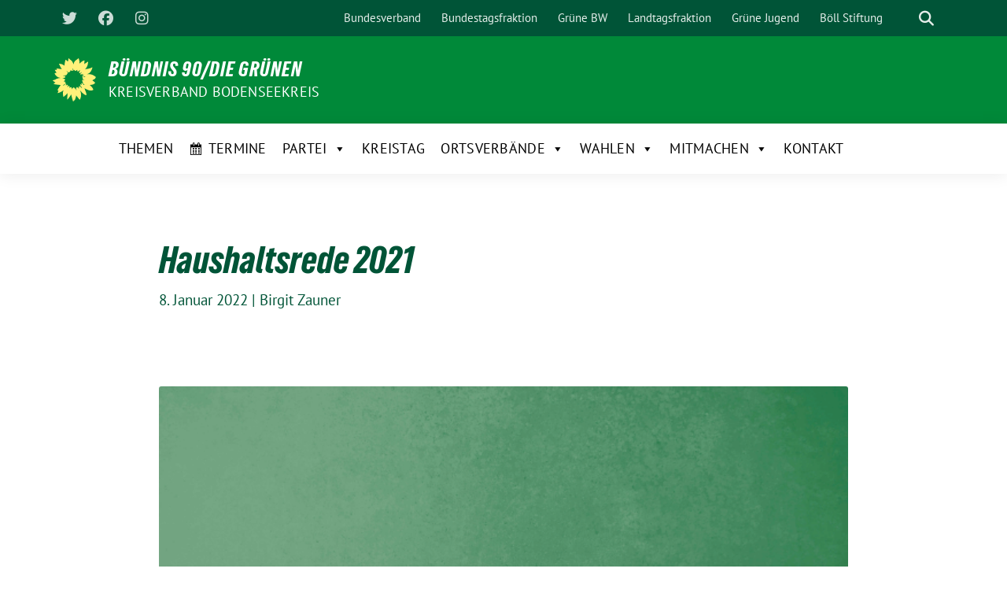

--- FILE ---
content_type: text/html; charset=UTF-8
request_url: https://gruene-bodenseekreis.de/blog/2022/01/08/haushaltsrede-2021/
body_size: 26213
content:
<!doctype html>
<html lang="de" class="theme--default">

<head>
	<meta charset="UTF-8">
	<meta name="viewport" content="width=device-width, initial-scale=1">
	<link rel="profile" href="https://gmpg.org/xfn/11">
	
<!-- Facebook Meta Tags -->
<meta property="og:url" content="https://gruene-bodenseekreis.de/blog/2022/01/08/haushaltsrede-2021/">
<meta property="og:type" content="website">
<meta property="og:title" content="Haushaltsrede 2021">
<meta property="og:description" content="Aus der Perspektive des Klimaschutzes allerdings können wir noch lange nicht zufrieden sein mit dem, was wir mit diesem Haushalt veranlagt haben. Man könnte sagen, es ist ein Anfang.m (...)  Es ist unsere Pflicht. Wir können es uns nicht mehr leisten, weiterhin wählerisch zu sein bei der Auswahl der
Stellschrauben. Wir müssen sie alle bedienen. Alle, an die wir herankommen.
Allen denen unter euch, die jetzt denken „Moment mal, das ist doch eigentlich eine Haushalts-Rede und keine Klimaschutz-Rede!“ muss ich ehrlich sagen: Klimaschutz ist eine Sache des Haushalts, denn
genau hier entscheiden wir doch, wofür wir das Geld ausgeben.
Und eine grüne Fraktion, die dies nicht in den Mittelpunkt ihrer Haushaltsrede stellt, der wäre wirklich nicht mehr zu helfen.">
<meta property="og:image" content="https://gruene-bodenseekreis.de/wp-content/uploads/2021/02/haushaltsrede-2021-300x200.png">

<!-- Twitter Meta Tags -->
<meta name="twitter:card" content="summary_large_image">
<meta property="twitter:domain" content="https://gruene-bodenseekreis.de">
<meta property="twitter:url" content="https://gruene-bodenseekreis.de/blog/2022/01/08/haushaltsrede-2021/">
<meta name="twitter:title" content="Haushaltsrede 2021">
<meta name="twitter:description" content="Aus der Perspektive des Klimaschutzes allerdings können wir noch lange nicht zufrieden sein mit dem, was wir mit diesem Haushalt veranlagt haben. Man könnte sagen, es ist ein Anfang.m (...)  Es ist unsere Pflicht. Wir können es uns nicht mehr leisten, weiterhin wählerisch zu sein bei der Auswahl der
Stellschrauben. Wir müssen sie alle bedienen. Alle, an die wir herankommen.
Allen denen unter euch, die jetzt denken „Moment mal, das ist doch eigentlich eine Haushalts-Rede und keine Klimaschutz-Rede!“ muss ich ehrlich sagen: Klimaschutz ist eine Sache des Haushalts, denn
genau hier entscheiden wir doch, wofür wir das Geld ausgeben.
Und eine grüne Fraktion, die dies nicht in den Mittelpunkt ihrer Haushaltsrede stellt, der wäre wirklich nicht mehr zu helfen.">
<meta name="twitter:image" content="https://gruene-bodenseekreis.de/wp-content/uploads/2021/02/haushaltsrede-2021-300x200.png">

	<meta name='robots' content='index, follow, max-image-preview:large, max-snippet:-1, max-video-preview:-1' />

	<!-- This site is optimized with the Yoast SEO plugin v26.8 - https://yoast.com/product/yoast-seo-wordpress/ -->
	<title>Haushaltsrede 2021 - BÜNDNIS 90/DIE GRÜNEN</title>
	<link rel="canonical" href="https://gruene-bodenseekreis.de/blog/2022/01/08/haushaltsrede-2021/" />
	<meta property="og:locale" content="de_DE" />
	<meta property="og:type" content="article" />
	<meta property="og:title" content="Haushaltsrede 2021 - BÜNDNIS 90/DIE GRÜNEN" />
	<meta property="og:description" content="Aus der Perspektive des Klimaschutzes allerdings können wir noch lange nicht zufrieden sein mit dem, was wir mit diesem Haushalt veranlagt haben. Man könnte sagen, es ist ein Anfang.m (...) Es ist unsere Pflicht. Wir können es uns nicht mehr leisten, weiterhin wählerisch zu sein bei der Auswahl der Stellschrauben. Wir müssen sie alle bedienen. Alle, an die wir herankommen. Allen denen unter euch, die jetzt denken „Moment mal, das ist doch eigentlich eine Haushalts-Rede und keine Klimaschutz-Rede!“ muss ich ehrlich sagen: Klimaschutz ist eine Sache des Haushalts, denn genau hier entscheiden wir doch, wofür wir das Geld ausgeben. Und eine grüne Fraktion, die dies nicht in den Mittelpunkt ihrer Haushaltsrede stellt, der wäre wirklich nicht mehr zu helfen." />
	<meta property="og:url" content="https://gruene-bodenseekreis.de/blog/2022/01/08/haushaltsrede-2021/" />
	<meta property="og:site_name" content="BÜNDNIS 90/DIE GRÜNEN" />
	<meta property="article:published_time" content="2022-01-08T08:25:54+00:00" />
	<meta property="article:modified_time" content="2022-09-04T15:02:10+00:00" />
	<meta property="og:image" content="https://gruene-bodenseekreis.de/wp-content/uploads/2021/02/haushaltsrede-2021.png" />
	<meta property="og:image:width" content="600" />
	<meta property="og:image:height" content="400" />
	<meta property="og:image:type" content="image/png" />
	<meta name="author" content="Birgit Zauner" />
	<meta name="twitter:card" content="summary_large_image" />
	<meta name="twitter:label1" content="Verfasst von" />
	<meta name="twitter:data1" content="Birgit Zauner" />
	<meta name="twitter:label2" content="Geschätzte Lesezeit" />
	<meta name="twitter:data2" content="5 Minuten" />
	<script type="application/ld+json" class="yoast-schema-graph">{"@context":"https://schema.org","@graph":[{"@type":"Article","@id":"https://gruene-bodenseekreis.de/blog/2022/01/08/haushaltsrede-2021/#article","isPartOf":{"@id":"https://gruene-bodenseekreis.de/blog/2022/01/08/haushaltsrede-2021/"},"author":{"name":"Birgit Zauner","@id":"https://gruene-bodenseekreis.de/#/schema/person/94d8e3d2ab0d03b482ab1e77a01a0339"},"headline":"Haushaltsrede 2021","datePublished":"2022-01-08T08:25:54+00:00","dateModified":"2022-09-04T15:02:10+00:00","mainEntityOfPage":{"@id":"https://gruene-bodenseekreis.de/blog/2022/01/08/haushaltsrede-2021/"},"wordCount":1011,"image":{"@id":"https://gruene-bodenseekreis.de/blog/2022/01/08/haushaltsrede-2021/#primaryimage"},"thumbnailUrl":"https://gruene-bodenseekreis.de/wp-content/uploads/2021/02/haushaltsrede-2021.png","keywords":["engergyaward","Haushalt","Klimaschutz"],"articleSection":["OV Salem"],"inLanguage":"de"},{"@type":"WebPage","@id":"https://gruene-bodenseekreis.de/blog/2022/01/08/haushaltsrede-2021/","url":"https://gruene-bodenseekreis.de/blog/2022/01/08/haushaltsrede-2021/","name":"Haushaltsrede 2021 - BÜNDNIS 90/DIE GRÜNEN","isPartOf":{"@id":"https://gruene-bodenseekreis.de/#website"},"primaryImageOfPage":{"@id":"https://gruene-bodenseekreis.de/blog/2022/01/08/haushaltsrede-2021/#primaryimage"},"image":{"@id":"https://gruene-bodenseekreis.de/blog/2022/01/08/haushaltsrede-2021/#primaryimage"},"thumbnailUrl":"https://gruene-bodenseekreis.de/wp-content/uploads/2021/02/haushaltsrede-2021.png","datePublished":"2022-01-08T08:25:54+00:00","dateModified":"2022-09-04T15:02:10+00:00","author":{"@id":"https://gruene-bodenseekreis.de/#/schema/person/94d8e3d2ab0d03b482ab1e77a01a0339"},"breadcrumb":{"@id":"https://gruene-bodenseekreis.de/blog/2022/01/08/haushaltsrede-2021/#breadcrumb"},"inLanguage":"de","potentialAction":[{"@type":"ReadAction","target":["https://gruene-bodenseekreis.de/blog/2022/01/08/haushaltsrede-2021/"]}]},{"@type":"ImageObject","inLanguage":"de","@id":"https://gruene-bodenseekreis.de/blog/2022/01/08/haushaltsrede-2021/#primaryimage","url":"https://gruene-bodenseekreis.de/wp-content/uploads/2021/02/haushaltsrede-2021.png","contentUrl":"https://gruene-bodenseekreis.de/wp-content/uploads/2021/02/haushaltsrede-2021.png","width":600,"height":400},{"@type":"BreadcrumbList","@id":"https://gruene-bodenseekreis.de/blog/2022/01/08/haushaltsrede-2021/#breadcrumb","itemListElement":[{"@type":"ListItem","position":1,"name":"Startseite","item":"https://gruene-bodenseekreis.de/"},{"@type":"ListItem","position":2,"name":"Haushaltsrede 2021"}]},{"@type":"WebSite","@id":"https://gruene-bodenseekreis.de/#website","url":"https://gruene-bodenseekreis.de/","name":"BÜNDNIS 90/DIE GRÜNEN","description":"Kreisverband Bodenseekreis","potentialAction":[{"@type":"SearchAction","target":{"@type":"EntryPoint","urlTemplate":"https://gruene-bodenseekreis.de/?s={search_term_string}"},"query-input":{"@type":"PropertyValueSpecification","valueRequired":true,"valueName":"search_term_string"}}],"inLanguage":"de"},{"@type":"Person","@id":"https://gruene-bodenseekreis.de/#/schema/person/94d8e3d2ab0d03b482ab1e77a01a0339","name":"Birgit Zauner","image":{"@type":"ImageObject","inLanguage":"de","@id":"https://gruene-bodenseekreis.de/#/schema/person/image/","url":"https://secure.gravatar.com/avatar/523e49e17e18f350271327d9b7d890f9b8d39de2425503af2eb73961ca2c62ec?s=96&d=blank&r=g","contentUrl":"https://secure.gravatar.com/avatar/523e49e17e18f350271327d9b7d890f9b8d39de2425503af2eb73961ca2c62ec?s=96&d=blank&r=g","caption":"Birgit Zauner"},"url":"https://gruene-bodenseekreis.de/blog/author/birgitzauner/"}]}</script>
	<!-- / Yoast SEO plugin. -->



<link rel="alternate" type="application/rss+xml" title="BÜNDNIS 90/DIE GRÜNEN &raquo; Feed" href="https://gruene-bodenseekreis.de/feed/" />
<link rel="alternate" type="application/rss+xml" title="BÜNDNIS 90/DIE GRÜNEN &raquo; Kommentar-Feed" href="https://gruene-bodenseekreis.de/comments/feed/" />

<link rel="alternate" type="application/rss+xml" title="Podcast Feed: Grün findet Stadt (MP3 Feed)" href="https://gruene-bodenseekreis.de/feed/mp3/" />
<link rel="alternate" title="oEmbed (JSON)" type="application/json+oembed" href="https://gruene-bodenseekreis.de/wp-json/oembed/1.0/embed?url=https%3A%2F%2Fgruene-bodenseekreis.de%2Fblog%2F2022%2F01%2F08%2Fhaushaltsrede-2021%2F" />
<link rel="alternate" title="oEmbed (XML)" type="text/xml+oembed" href="https://gruene-bodenseekreis.de/wp-json/oembed/1.0/embed?url=https%3A%2F%2Fgruene-bodenseekreis.de%2Fblog%2F2022%2F01%2F08%2Fhaushaltsrede-2021%2F&#038;format=xml" />
<style id='wp-img-auto-sizes-contain-inline-css'>
img:is([sizes=auto i],[sizes^="auto," i]){contain-intrinsic-size:3000px 1500px}
/*# sourceURL=wp-img-auto-sizes-contain-inline-css */
</style>
<link rel='stylesheet' id='podlove-frontend-css-css' href='https://gruene-bodenseekreis.de/wp-content/plugins/podlove-podcasting-plugin-for-wordpress/css/frontend.css?ver=1.0' media='all' />
<link rel='stylesheet' id='podlove-admin-font-css' href='https://gruene-bodenseekreis.de/wp-content/plugins/podlove-podcasting-plugin-for-wordpress/css/admin-font.css?ver=4.3.2' media='all' />
<link rel='stylesheet' id='sbi_styles-css' href='https://gruene-bodenseekreis.de/wp-content/plugins/instagram-feed-pro/css/sbi-styles.min.css?ver=6.8.1' media='all' />
<style id='wp-emoji-styles-inline-css'>

	img.wp-smiley, img.emoji {
		display: inline !important;
		border: none !important;
		box-shadow: none !important;
		height: 1em !important;
		width: 1em !important;
		margin: 0 0.07em !important;
		vertical-align: -0.1em !important;
		background: none !important;
		padding: 0 !important;
	}
/*# sourceURL=wp-emoji-styles-inline-css */
</style>
<style id='wp-block-library-inline-css'>
:root{--wp-block-synced-color:#7a00df;--wp-block-synced-color--rgb:122,0,223;--wp-bound-block-color:var(--wp-block-synced-color);--wp-editor-canvas-background:#ddd;--wp-admin-theme-color:#007cba;--wp-admin-theme-color--rgb:0,124,186;--wp-admin-theme-color-darker-10:#006ba1;--wp-admin-theme-color-darker-10--rgb:0,107,160.5;--wp-admin-theme-color-darker-20:#005a87;--wp-admin-theme-color-darker-20--rgb:0,90,135;--wp-admin-border-width-focus:2px}@media (min-resolution:192dpi){:root{--wp-admin-border-width-focus:1.5px}}.wp-element-button{cursor:pointer}:root .has-very-light-gray-background-color{background-color:#eee}:root .has-very-dark-gray-background-color{background-color:#313131}:root .has-very-light-gray-color{color:#eee}:root .has-very-dark-gray-color{color:#313131}:root .has-vivid-green-cyan-to-vivid-cyan-blue-gradient-background{background:linear-gradient(135deg,#00d084,#0693e3)}:root .has-purple-crush-gradient-background{background:linear-gradient(135deg,#34e2e4,#4721fb 50%,#ab1dfe)}:root .has-hazy-dawn-gradient-background{background:linear-gradient(135deg,#faaca8,#dad0ec)}:root .has-subdued-olive-gradient-background{background:linear-gradient(135deg,#fafae1,#67a671)}:root .has-atomic-cream-gradient-background{background:linear-gradient(135deg,#fdd79a,#004a59)}:root .has-nightshade-gradient-background{background:linear-gradient(135deg,#330968,#31cdcf)}:root .has-midnight-gradient-background{background:linear-gradient(135deg,#020381,#2874fc)}:root{--wp--preset--font-size--normal:16px;--wp--preset--font-size--huge:42px}.has-regular-font-size{font-size:1em}.has-larger-font-size{font-size:2.625em}.has-normal-font-size{font-size:var(--wp--preset--font-size--normal)}.has-huge-font-size{font-size:var(--wp--preset--font-size--huge)}.has-text-align-center{text-align:center}.has-text-align-left{text-align:left}.has-text-align-right{text-align:right}.has-fit-text{white-space:nowrap!important}#end-resizable-editor-section{display:none}.aligncenter{clear:both}.items-justified-left{justify-content:flex-start}.items-justified-center{justify-content:center}.items-justified-right{justify-content:flex-end}.items-justified-space-between{justify-content:space-between}.screen-reader-text{border:0;clip-path:inset(50%);height:1px;margin:-1px;overflow:hidden;padding:0;position:absolute;width:1px;word-wrap:normal!important}.screen-reader-text:focus{background-color:#ddd;clip-path:none;color:#444;display:block;font-size:1em;height:auto;left:5px;line-height:normal;padding:15px 23px 14px;text-decoration:none;top:5px;width:auto;z-index:100000}html :where(.has-border-color){border-style:solid}html :where([style*=border-top-color]){border-top-style:solid}html :where([style*=border-right-color]){border-right-style:solid}html :where([style*=border-bottom-color]){border-bottom-style:solid}html :where([style*=border-left-color]){border-left-style:solid}html :where([style*=border-width]){border-style:solid}html :where([style*=border-top-width]){border-top-style:solid}html :where([style*=border-right-width]){border-right-style:solid}html :where([style*=border-bottom-width]){border-bottom-style:solid}html :where([style*=border-left-width]){border-left-style:solid}html :where(img[class*=wp-image-]){height:auto;max-width:100%}:where(figure){margin:0 0 1em}html :where(.is-position-sticky){--wp-admin--admin-bar--position-offset:var(--wp-admin--admin-bar--height,0px)}@media screen and (max-width:600px){html :where(.is-position-sticky){--wp-admin--admin-bar--position-offset:0px}}

/*# sourceURL=wp-block-library-inline-css */
</style><style id='wp-block-archives-inline-css'>
.wp-block-archives{box-sizing:border-box}.wp-block-archives-dropdown label{display:block}
/*# sourceURL=https://gruene-bodenseekreis.de/wp-includes/blocks/archives/style.min.css */
</style>
<style id='wp-block-heading-inline-css'>
h1:where(.wp-block-heading).has-background,h2:where(.wp-block-heading).has-background,h3:where(.wp-block-heading).has-background,h4:where(.wp-block-heading).has-background,h5:where(.wp-block-heading).has-background,h6:where(.wp-block-heading).has-background{padding:1.25em 2.375em}h1.has-text-align-left[style*=writing-mode]:where([style*=vertical-lr]),h1.has-text-align-right[style*=writing-mode]:where([style*=vertical-rl]),h2.has-text-align-left[style*=writing-mode]:where([style*=vertical-lr]),h2.has-text-align-right[style*=writing-mode]:where([style*=vertical-rl]),h3.has-text-align-left[style*=writing-mode]:where([style*=vertical-lr]),h3.has-text-align-right[style*=writing-mode]:where([style*=vertical-rl]),h4.has-text-align-left[style*=writing-mode]:where([style*=vertical-lr]),h4.has-text-align-right[style*=writing-mode]:where([style*=vertical-rl]),h5.has-text-align-left[style*=writing-mode]:where([style*=vertical-lr]),h5.has-text-align-right[style*=writing-mode]:where([style*=vertical-rl]),h6.has-text-align-left[style*=writing-mode]:where([style*=vertical-lr]),h6.has-text-align-right[style*=writing-mode]:where([style*=vertical-rl]){rotate:180deg}
/*# sourceURL=https://gruene-bodenseekreis.de/wp-includes/blocks/heading/style.min.css */
</style>
<style id='wp-block-latest-posts-inline-css'>
.wp-block-latest-posts{box-sizing:border-box}.wp-block-latest-posts.alignleft{margin-right:2em}.wp-block-latest-posts.alignright{margin-left:2em}.wp-block-latest-posts.wp-block-latest-posts__list{list-style:none}.wp-block-latest-posts.wp-block-latest-posts__list li{clear:both;overflow-wrap:break-word}.wp-block-latest-posts.is-grid{display:flex;flex-wrap:wrap}.wp-block-latest-posts.is-grid li{margin:0 1.25em 1.25em 0;width:100%}@media (min-width:600px){.wp-block-latest-posts.columns-2 li{width:calc(50% - .625em)}.wp-block-latest-posts.columns-2 li:nth-child(2n){margin-right:0}.wp-block-latest-posts.columns-3 li{width:calc(33.33333% - .83333em)}.wp-block-latest-posts.columns-3 li:nth-child(3n){margin-right:0}.wp-block-latest-posts.columns-4 li{width:calc(25% - .9375em)}.wp-block-latest-posts.columns-4 li:nth-child(4n){margin-right:0}.wp-block-latest-posts.columns-5 li{width:calc(20% - 1em)}.wp-block-latest-posts.columns-5 li:nth-child(5n){margin-right:0}.wp-block-latest-posts.columns-6 li{width:calc(16.66667% - 1.04167em)}.wp-block-latest-posts.columns-6 li:nth-child(6n){margin-right:0}}:root :where(.wp-block-latest-posts.is-grid){padding:0}:root :where(.wp-block-latest-posts.wp-block-latest-posts__list){padding-left:0}.wp-block-latest-posts__post-author,.wp-block-latest-posts__post-date{display:block;font-size:.8125em}.wp-block-latest-posts__post-excerpt,.wp-block-latest-posts__post-full-content{margin-bottom:1em;margin-top:.5em}.wp-block-latest-posts__featured-image a{display:inline-block}.wp-block-latest-posts__featured-image img{height:auto;max-width:100%;width:auto}.wp-block-latest-posts__featured-image.alignleft{float:left;margin-right:1em}.wp-block-latest-posts__featured-image.alignright{float:right;margin-left:1em}.wp-block-latest-posts__featured-image.aligncenter{margin-bottom:1em;text-align:center}
/*# sourceURL=https://gruene-bodenseekreis.de/wp-includes/blocks/latest-posts/style.min.css */
</style>
<style id='wp-block-list-inline-css'>
ol,ul{box-sizing:border-box}:root :where(.wp-block-list.has-background){padding:1.25em 2.375em}
/*# sourceURL=https://gruene-bodenseekreis.de/wp-includes/blocks/list/style.min.css */
</style>
<style id='wp-block-search-inline-css'>
.wp-block-search__button{margin-left:10px;word-break:normal}.wp-block-search__button.has-icon{line-height:0}.wp-block-search__button svg{height:1.25em;min-height:24px;min-width:24px;width:1.25em;fill:currentColor;vertical-align:text-bottom}:where(.wp-block-search__button){border:1px solid #ccc;padding:6px 10px}.wp-block-search__inside-wrapper{display:flex;flex:auto;flex-wrap:nowrap;max-width:100%}.wp-block-search__label{width:100%}.wp-block-search.wp-block-search__button-only .wp-block-search__button{box-sizing:border-box;display:flex;flex-shrink:0;justify-content:center;margin-left:0;max-width:100%}.wp-block-search.wp-block-search__button-only .wp-block-search__inside-wrapper{min-width:0!important;transition-property:width}.wp-block-search.wp-block-search__button-only .wp-block-search__input{flex-basis:100%;transition-duration:.3s}.wp-block-search.wp-block-search__button-only.wp-block-search__searchfield-hidden,.wp-block-search.wp-block-search__button-only.wp-block-search__searchfield-hidden .wp-block-search__inside-wrapper{overflow:hidden}.wp-block-search.wp-block-search__button-only.wp-block-search__searchfield-hidden .wp-block-search__input{border-left-width:0!important;border-right-width:0!important;flex-basis:0;flex-grow:0;margin:0;min-width:0!important;padding-left:0!important;padding-right:0!important;width:0!important}:where(.wp-block-search__input){appearance:none;border:1px solid #949494;flex-grow:1;font-family:inherit;font-size:inherit;font-style:inherit;font-weight:inherit;letter-spacing:inherit;line-height:inherit;margin-left:0;margin-right:0;min-width:3rem;padding:8px;text-decoration:unset!important;text-transform:inherit}:where(.wp-block-search__button-inside .wp-block-search__inside-wrapper){background-color:#fff;border:1px solid #949494;box-sizing:border-box;padding:4px}:where(.wp-block-search__button-inside .wp-block-search__inside-wrapper) .wp-block-search__input{border:none;border-radius:0;padding:0 4px}:where(.wp-block-search__button-inside .wp-block-search__inside-wrapper) .wp-block-search__input:focus{outline:none}:where(.wp-block-search__button-inside .wp-block-search__inside-wrapper) :where(.wp-block-search__button){padding:4px 8px}.wp-block-search.aligncenter .wp-block-search__inside-wrapper{margin:auto}.wp-block[data-align=right] .wp-block-search.wp-block-search__button-only .wp-block-search__inside-wrapper{float:right}
/*# sourceURL=https://gruene-bodenseekreis.de/wp-includes/blocks/search/style.min.css */
</style>
<style id='wp-block-tag-cloud-inline-css'>
.wp-block-tag-cloud{box-sizing:border-box}.wp-block-tag-cloud.aligncenter{justify-content:center;text-align:center}.wp-block-tag-cloud a{display:inline-block;margin-right:5px}.wp-block-tag-cloud span{display:inline-block;margin-left:5px;text-decoration:none}:root :where(.wp-block-tag-cloud.is-style-outline){display:flex;flex-wrap:wrap;gap:1ch}:root :where(.wp-block-tag-cloud.is-style-outline a){border:1px solid;font-size:unset!important;margin-right:0;padding:1ch 2ch;text-decoration:none!important}
/*# sourceURL=https://gruene-bodenseekreis.de/wp-includes/blocks/tag-cloud/style.min.css */
</style>
<style id='wp-block-group-inline-css'>
.wp-block-group{box-sizing:border-box}:where(.wp-block-group.wp-block-group-is-layout-constrained){position:relative}
/*# sourceURL=https://gruene-bodenseekreis.de/wp-includes/blocks/group/style.min.css */
</style>
<style id='wp-block-paragraph-inline-css'>
.is-small-text{font-size:.875em}.is-regular-text{font-size:1em}.is-large-text{font-size:2.25em}.is-larger-text{font-size:3em}.has-drop-cap:not(:focus):first-letter{float:left;font-size:8.4em;font-style:normal;font-weight:100;line-height:.68;margin:.05em .1em 0 0;text-transform:uppercase}body.rtl .has-drop-cap:not(:focus):first-letter{float:none;margin-left:.1em}p.has-drop-cap.has-background{overflow:hidden}:root :where(p.has-background){padding:1.25em 2.375em}:where(p.has-text-color:not(.has-link-color)) a{color:inherit}p.has-text-align-left[style*="writing-mode:vertical-lr"],p.has-text-align-right[style*="writing-mode:vertical-rl"]{rotate:180deg}
/*# sourceURL=https://gruene-bodenseekreis.de/wp-includes/blocks/paragraph/style.min.css */
</style>
<style id='global-styles-inline-css'>
:root{--wp--preset--aspect-ratio--square: 1;--wp--preset--aspect-ratio--4-3: 4/3;--wp--preset--aspect-ratio--3-4: 3/4;--wp--preset--aspect-ratio--3-2: 3/2;--wp--preset--aspect-ratio--2-3: 2/3;--wp--preset--aspect-ratio--16-9: 16/9;--wp--preset--aspect-ratio--9-16: 9/16;--wp--preset--color--black: #000000;--wp--preset--color--cyan-bluish-gray: #abb8c3;--wp--preset--color--white: #ffffff;--wp--preset--color--pale-pink: #f78da7;--wp--preset--color--vivid-red: #cf2e2e;--wp--preset--color--luminous-vivid-orange: #ff6900;--wp--preset--color--luminous-vivid-amber: #fcb900;--wp--preset--color--light-green-cyan: #7bdcb5;--wp--preset--color--vivid-green-cyan: #00d084;--wp--preset--color--pale-cyan-blue: #8ed1fc;--wp--preset--color--vivid-cyan-blue: #0693e3;--wp--preset--color--vivid-purple: #9b51e0;--wp--preset--color--himmel: #0BA1DD;--wp--preset--color--tanne: #005437;--wp--preset--color--klee: #008939;--wp--preset--color--klee-700: #006E2E;--wp--preset--color--grashalm: #8ABD24;--wp--preset--color--sonne: #FFF17A;--wp--preset--color--sand: #F5F1E9;--wp--preset--color--gray: #EFF2ED;--wp--preset--gradient--vivid-cyan-blue-to-vivid-purple: linear-gradient(135deg,rgb(6,147,227) 0%,rgb(155,81,224) 100%);--wp--preset--gradient--light-green-cyan-to-vivid-green-cyan: linear-gradient(135deg,rgb(122,220,180) 0%,rgb(0,208,130) 100%);--wp--preset--gradient--luminous-vivid-amber-to-luminous-vivid-orange: linear-gradient(135deg,rgb(252,185,0) 0%,rgb(255,105,0) 100%);--wp--preset--gradient--luminous-vivid-orange-to-vivid-red: linear-gradient(135deg,rgb(255,105,0) 0%,rgb(207,46,46) 100%);--wp--preset--gradient--very-light-gray-to-cyan-bluish-gray: linear-gradient(135deg,rgb(238,238,238) 0%,rgb(169,184,195) 100%);--wp--preset--gradient--cool-to-warm-spectrum: linear-gradient(135deg,rgb(74,234,220) 0%,rgb(151,120,209) 20%,rgb(207,42,186) 40%,rgb(238,44,130) 60%,rgb(251,105,98) 80%,rgb(254,248,76) 100%);--wp--preset--gradient--blush-light-purple: linear-gradient(135deg,rgb(255,206,236) 0%,rgb(152,150,240) 100%);--wp--preset--gradient--blush-bordeaux: linear-gradient(135deg,rgb(254,205,165) 0%,rgb(254,45,45) 50%,rgb(107,0,62) 100%);--wp--preset--gradient--luminous-dusk: linear-gradient(135deg,rgb(255,203,112) 0%,rgb(199,81,192) 50%,rgb(65,88,208) 100%);--wp--preset--gradient--pale-ocean: linear-gradient(135deg,rgb(255,245,203) 0%,rgb(182,227,212) 50%,rgb(51,167,181) 100%);--wp--preset--gradient--electric-grass: linear-gradient(135deg,rgb(202,248,128) 0%,rgb(113,206,126) 100%);--wp--preset--gradient--midnight: linear-gradient(135deg,rgb(2,3,129) 0%,rgb(40,116,252) 100%);--wp--preset--font-size--small: 13px;--wp--preset--font-size--medium: clamp(14px, 0.875rem + ((1vw - 3.2px) * 0.682), 20px);--wp--preset--font-size--large: clamp(22.041px, 1.378rem + ((1vw - 3.2px) * 1.586), 36px);--wp--preset--font-size--x-large: clamp(25.014px, 1.563rem + ((1vw - 3.2px) * 1.93), 42px);--wp--preset--font-family--pt-sans: "PT Sans", sans-serif;--wp--preset--font-family--gruenetypeneue: "GruenType Neue", sans-serif;--wp--preset--spacing--20: 0.44rem;--wp--preset--spacing--30: 0.67rem;--wp--preset--spacing--40: 1rem;--wp--preset--spacing--50: 1.5rem;--wp--preset--spacing--60: 2.25rem;--wp--preset--spacing--70: 3.38rem;--wp--preset--spacing--80: 5.06rem;--wp--preset--shadow--natural: 6px 6px 9px rgba(0, 0, 0, 0.2);--wp--preset--shadow--deep: 12px 12px 50px rgba(0, 0, 0, 0.4);--wp--preset--shadow--sharp: 6px 6px 0px rgba(0, 0, 0, 0.2);--wp--preset--shadow--outlined: 6px 6px 0px -3px rgb(255, 255, 255), 6px 6px rgb(0, 0, 0);--wp--preset--shadow--crisp: 6px 6px 0px rgb(0, 0, 0);}:root { --wp--style--global--content-size: 900px;--wp--style--global--wide-size: 1200px; }:where(body) { margin: 0; }.wp-site-blocks > .alignleft { float: left; margin-right: 2em; }.wp-site-blocks > .alignright { float: right; margin-left: 2em; }.wp-site-blocks > .aligncenter { justify-content: center; margin-left: auto; margin-right: auto; }:where(.is-layout-flex){gap: 0.5em;}:where(.is-layout-grid){gap: 0.5em;}.is-layout-flow > .alignleft{float: left;margin-inline-start: 0;margin-inline-end: 2em;}.is-layout-flow > .alignright{float: right;margin-inline-start: 2em;margin-inline-end: 0;}.is-layout-flow > .aligncenter{margin-left: auto !important;margin-right: auto !important;}.is-layout-constrained > .alignleft{float: left;margin-inline-start: 0;margin-inline-end: 2em;}.is-layout-constrained > .alignright{float: right;margin-inline-start: 2em;margin-inline-end: 0;}.is-layout-constrained > .aligncenter{margin-left: auto !important;margin-right: auto !important;}.is-layout-constrained > :where(:not(.alignleft):not(.alignright):not(.alignfull)){max-width: var(--wp--style--global--content-size);margin-left: auto !important;margin-right: auto !important;}.is-layout-constrained > .alignwide{max-width: var(--wp--style--global--wide-size);}body .is-layout-flex{display: flex;}.is-layout-flex{flex-wrap: wrap;align-items: center;}.is-layout-flex > :is(*, div){margin: 0;}body .is-layout-grid{display: grid;}.is-layout-grid > :is(*, div){margin: 0;}body{font-family: var(--wp--preset--font-family--pt-sans);font-weight: 400;padding-top: 0px;padding-right: 0px;padding-bottom: 0px;padding-left: 0px;}a:where(:not(.wp-element-button)){text-decoration: underline;}h1{color: var(--wp--preset--color--tanne);font-family: var(--wp--preset--font-family--gruenetypeneue);font-weight: 400;}h2{font-family: var(--wp--preset--font-family--gruenetypeneue);font-weight: 400;}:root :where(.wp-element-button, .wp-block-button__link){background-color: #32373c;border-width: 0;color: #fff;font-family: inherit;font-size: inherit;font-style: inherit;font-weight: inherit;letter-spacing: inherit;line-height: inherit;padding-top: calc(0.667em + 2px);padding-right: calc(1.333em + 2px);padding-bottom: calc(0.667em + 2px);padding-left: calc(1.333em + 2px);text-decoration: none;text-transform: inherit;}.has-black-color{color: var(--wp--preset--color--black) !important;}.has-cyan-bluish-gray-color{color: var(--wp--preset--color--cyan-bluish-gray) !important;}.has-white-color{color: var(--wp--preset--color--white) !important;}.has-pale-pink-color{color: var(--wp--preset--color--pale-pink) !important;}.has-vivid-red-color{color: var(--wp--preset--color--vivid-red) !important;}.has-luminous-vivid-orange-color{color: var(--wp--preset--color--luminous-vivid-orange) !important;}.has-luminous-vivid-amber-color{color: var(--wp--preset--color--luminous-vivid-amber) !important;}.has-light-green-cyan-color{color: var(--wp--preset--color--light-green-cyan) !important;}.has-vivid-green-cyan-color{color: var(--wp--preset--color--vivid-green-cyan) !important;}.has-pale-cyan-blue-color{color: var(--wp--preset--color--pale-cyan-blue) !important;}.has-vivid-cyan-blue-color{color: var(--wp--preset--color--vivid-cyan-blue) !important;}.has-vivid-purple-color{color: var(--wp--preset--color--vivid-purple) !important;}.has-himmel-color{color: var(--wp--preset--color--himmel) !important;}.has-tanne-color{color: var(--wp--preset--color--tanne) !important;}.has-klee-color{color: var(--wp--preset--color--klee) !important;}.has-klee-700-color{color: var(--wp--preset--color--klee-700) !important;}.has-grashalm-color{color: var(--wp--preset--color--grashalm) !important;}.has-sonne-color{color: var(--wp--preset--color--sonne) !important;}.has-sand-color{color: var(--wp--preset--color--sand) !important;}.has-gray-color{color: var(--wp--preset--color--gray) !important;}.has-black-background-color{background-color: var(--wp--preset--color--black) !important;}.has-cyan-bluish-gray-background-color{background-color: var(--wp--preset--color--cyan-bluish-gray) !important;}.has-white-background-color{background-color: var(--wp--preset--color--white) !important;}.has-pale-pink-background-color{background-color: var(--wp--preset--color--pale-pink) !important;}.has-vivid-red-background-color{background-color: var(--wp--preset--color--vivid-red) !important;}.has-luminous-vivid-orange-background-color{background-color: var(--wp--preset--color--luminous-vivid-orange) !important;}.has-luminous-vivid-amber-background-color{background-color: var(--wp--preset--color--luminous-vivid-amber) !important;}.has-light-green-cyan-background-color{background-color: var(--wp--preset--color--light-green-cyan) !important;}.has-vivid-green-cyan-background-color{background-color: var(--wp--preset--color--vivid-green-cyan) !important;}.has-pale-cyan-blue-background-color{background-color: var(--wp--preset--color--pale-cyan-blue) !important;}.has-vivid-cyan-blue-background-color{background-color: var(--wp--preset--color--vivid-cyan-blue) !important;}.has-vivid-purple-background-color{background-color: var(--wp--preset--color--vivid-purple) !important;}.has-himmel-background-color{background-color: var(--wp--preset--color--himmel) !important;}.has-tanne-background-color{background-color: var(--wp--preset--color--tanne) !important;}.has-klee-background-color{background-color: var(--wp--preset--color--klee) !important;}.has-klee-700-background-color{background-color: var(--wp--preset--color--klee-700) !important;}.has-grashalm-background-color{background-color: var(--wp--preset--color--grashalm) !important;}.has-sonne-background-color{background-color: var(--wp--preset--color--sonne) !important;}.has-sand-background-color{background-color: var(--wp--preset--color--sand) !important;}.has-gray-background-color{background-color: var(--wp--preset--color--gray) !important;}.has-black-border-color{border-color: var(--wp--preset--color--black) !important;}.has-cyan-bluish-gray-border-color{border-color: var(--wp--preset--color--cyan-bluish-gray) !important;}.has-white-border-color{border-color: var(--wp--preset--color--white) !important;}.has-pale-pink-border-color{border-color: var(--wp--preset--color--pale-pink) !important;}.has-vivid-red-border-color{border-color: var(--wp--preset--color--vivid-red) !important;}.has-luminous-vivid-orange-border-color{border-color: var(--wp--preset--color--luminous-vivid-orange) !important;}.has-luminous-vivid-amber-border-color{border-color: var(--wp--preset--color--luminous-vivid-amber) !important;}.has-light-green-cyan-border-color{border-color: var(--wp--preset--color--light-green-cyan) !important;}.has-vivid-green-cyan-border-color{border-color: var(--wp--preset--color--vivid-green-cyan) !important;}.has-pale-cyan-blue-border-color{border-color: var(--wp--preset--color--pale-cyan-blue) !important;}.has-vivid-cyan-blue-border-color{border-color: var(--wp--preset--color--vivid-cyan-blue) !important;}.has-vivid-purple-border-color{border-color: var(--wp--preset--color--vivid-purple) !important;}.has-himmel-border-color{border-color: var(--wp--preset--color--himmel) !important;}.has-tanne-border-color{border-color: var(--wp--preset--color--tanne) !important;}.has-klee-border-color{border-color: var(--wp--preset--color--klee) !important;}.has-klee-700-border-color{border-color: var(--wp--preset--color--klee-700) !important;}.has-grashalm-border-color{border-color: var(--wp--preset--color--grashalm) !important;}.has-sonne-border-color{border-color: var(--wp--preset--color--sonne) !important;}.has-sand-border-color{border-color: var(--wp--preset--color--sand) !important;}.has-gray-border-color{border-color: var(--wp--preset--color--gray) !important;}.has-vivid-cyan-blue-to-vivid-purple-gradient-background{background: var(--wp--preset--gradient--vivid-cyan-blue-to-vivid-purple) !important;}.has-light-green-cyan-to-vivid-green-cyan-gradient-background{background: var(--wp--preset--gradient--light-green-cyan-to-vivid-green-cyan) !important;}.has-luminous-vivid-amber-to-luminous-vivid-orange-gradient-background{background: var(--wp--preset--gradient--luminous-vivid-amber-to-luminous-vivid-orange) !important;}.has-luminous-vivid-orange-to-vivid-red-gradient-background{background: var(--wp--preset--gradient--luminous-vivid-orange-to-vivid-red) !important;}.has-very-light-gray-to-cyan-bluish-gray-gradient-background{background: var(--wp--preset--gradient--very-light-gray-to-cyan-bluish-gray) !important;}.has-cool-to-warm-spectrum-gradient-background{background: var(--wp--preset--gradient--cool-to-warm-spectrum) !important;}.has-blush-light-purple-gradient-background{background: var(--wp--preset--gradient--blush-light-purple) !important;}.has-blush-bordeaux-gradient-background{background: var(--wp--preset--gradient--blush-bordeaux) !important;}.has-luminous-dusk-gradient-background{background: var(--wp--preset--gradient--luminous-dusk) !important;}.has-pale-ocean-gradient-background{background: var(--wp--preset--gradient--pale-ocean) !important;}.has-electric-grass-gradient-background{background: var(--wp--preset--gradient--electric-grass) !important;}.has-midnight-gradient-background{background: var(--wp--preset--gradient--midnight) !important;}.has-small-font-size{font-size: var(--wp--preset--font-size--small) !important;}.has-medium-font-size{font-size: var(--wp--preset--font-size--medium) !important;}.has-large-font-size{font-size: var(--wp--preset--font-size--large) !important;}.has-x-large-font-size{font-size: var(--wp--preset--font-size--x-large) !important;}.has-pt-sans-font-family{font-family: var(--wp--preset--font-family--pt-sans) !important;}.has-gruenetypeneue-font-family{font-family: var(--wp--preset--font-family--gruenetypeneue) !important;}
:root :where(.wp-block-heading){font-weight: 400;}
/*# sourceURL=global-styles-inline-css */
</style>

<link rel='stylesheet' id='wpcdt-public-css-css' href='https://gruene-bodenseekreis.de/wp-content/plugins/countdown-timer-ultimate/assets/css/wpcdt-public.css?ver=2.6.9' media='all' />
<link rel='stylesheet' id='cff-css' href='https://gruene-bodenseekreis.de/wp-content/plugins/custom-facebook-feed-pro/assets/css/cff-style.min.css?ver=4.6.6' media='all' />
<link rel='stylesheet' id='megamenu-css' href='https://gruene-bodenseekreis.de/wp-content/uploads/maxmegamenu/style.css?ver=808d06' media='all' />
<link rel='stylesheet' id='dashicons-css' href='https://gruene-bodenseekreis.de/wp-includes/css/dashicons.min.css?ver=6.9' media='all' />
<link rel='stylesheet' id='sunflower-style-css' href='https://gruene-bodenseekreis.de/wp-content/themes/sunflower/style.css?ver=2.2.14' media='all' />
<link rel='stylesheet' id='lightbox-css' href='https://gruene-bodenseekreis.de/wp-content/themes/sunflower/assets/vndr/lightbox2/dist/css/lightbox.min.css?ver=4.3.0' media='all' />
<link rel='stylesheet' id='taxopress-frontend-css-css' href='https://gruene-bodenseekreis.de/wp-content/plugins/simple-tags/assets/frontend/css/frontend.css?ver=3.43.0' media='all' />
<style id='wp-typography-custom-inline-css'>
sub, sup{font-size: 75%;line-height: 100%}sup{vertical-align: 60%}sub{vertical-align: -10%}.amp{font-family: Baskerville, "Goudy Old Style", Palatino, "Book Antiqua", "Warnock Pro", serif;font-size: 1.1em;font-style: italic;font-weight: normal;line-height: 1em}.caps{font-size: 90%}.dquo{margin-left: -0.4em}.quo{margin-left: -0.2em}.pull-single{margin-left: -0.15em}.push-single{margin-right: 0.15em}.pull-double{margin-left: -0.38em}.push-double{margin-right: 0.38em}
/*# sourceURL=wp-typography-custom-inline-css */
</style>
<style id='wp-typography-safari-font-workaround-inline-css'>
body {-webkit-font-feature-settings: "liga";font-feature-settings: "liga";-ms-font-feature-settings: normal;}
/*# sourceURL=wp-typography-safari-font-workaround-inline-css */
</style>
<script async src="https://gruene-bodenseekreis.de/wp-content/plugins/burst-statistics/assets/js/timeme/timeme.min.js?ver=1767920716" id="burst-timeme-js"></script>
<script async src="https://gruene-bodenseekreis.de/wp-content/uploads/burst/js/burst.min.js?ver=1768936833" id="burst-js"></script>
<script src="https://gruene-bodenseekreis.de/wp-includes/js/jquery/jquery.min.js?ver=3.7.1" id="jquery-core-js"></script>
<script src="https://gruene-bodenseekreis.de/wp-includes/js/jquery/jquery-migrate.min.js?ver=3.4.1" id="jquery-migrate-js"></script>
<script src="https://gruene-bodenseekreis.de/wp-content/plugins/podlove-web-player/web-player/embed.js?ver=5.9.2" id="podlove-web-player-player-js"></script>
<script src="https://gruene-bodenseekreis.de/wp-content/plugins/podlove-web-player/js/cache.js?ver=5.9.2" id="podlove-web-player-player-cache-js"></script>
<script src="https://gruene-bodenseekreis.de/wp-content/plugins/simple-tags/assets/frontend/js/frontend.js?ver=3.43.0" id="taxopress-frontend-js-js"></script>
<link rel="https://api.w.org/" href="https://gruene-bodenseekreis.de/wp-json/" /><link rel="alternate" title="JSON" type="application/json" href="https://gruene-bodenseekreis.de/wp-json/wp/v2/posts/1192" /><link rel="EditURI" type="application/rsd+xml" title="RSD" href="https://gruene-bodenseekreis.de/xmlrpc.php?rsd" />
<link rel='shortlink' href='https://gruene-bodenseekreis.de/?p=1192' />
<!-- Custom Facebook Feed JS vars -->
<script type="text/javascript">
var cffsiteurl = "https://gruene-bodenseekreis.de/wp-content/plugins";
var cffajaxurl = "https://gruene-bodenseekreis.de/wp-admin/admin-ajax.php";


var cfflinkhashtags = "false";
</script>
<!-- Analytics by WP Statistics - https://wp-statistics.com -->
			<style>
				.isc-source { position: relative; display: inline-block; line-height: initial; }
				/* Hides the caption initially until it is positioned via JavaScript */
				.isc-source > .isc-source-text { display: none; }
				.wp-block-cover .isc-source { position: static; }
								span.isc-source-text a { display: inline; color: #fff; }
							</style>
			<style class='wp-fonts-local'>
@font-face{font-family:"PT Sans";font-style:normal;font-weight:400;font-display:fallback;src:url('https://gruene-bodenseekreis.de/wp-content/themes/sunflower/assets/fonts/pt-sans-v17-latin_latin-ext-regular.woff2') format('woff2'), url('https://gruene-bodenseekreis.de/wp-content/themes/sunflower/assets/fonts/pt-sans-v17-latin_latin-ext-regular.ttf') format('truetype');font-stretch:normal;}
@font-face{font-family:"PT Sans";font-style:italic;font-weight:400;font-display:fallback;src:url('https://gruene-bodenseekreis.de/wp-content/themes/sunflower/assets/fonts/pt-sans-v17-latin_latin-ext-italic.woff2') format('woff2'), url('https://gruene-bodenseekreis.de/wp-content/themes/sunflower/assets/fonts/pt-sans-v17-latin_latin-ext-italic.ttf') format('truetype');font-stretch:normal;}
@font-face{font-family:"PT Sans";font-style:normal;font-weight:700;font-display:fallback;src:url('https://gruene-bodenseekreis.de/wp-content/themes/sunflower/assets/fonts/pt-sans-v17-latin_latin-ext-700.woff2') format('woff2'), url('https://gruene-bodenseekreis.de/wp-content/themes/sunflower/assets/fonts/pt-sans-v17-latin_latin-ext-700.ttf') format('truetype');font-stretch:normal;}
@font-face{font-family:"PT Sans";font-style:italic;font-weight:700;font-display:fallback;src:url('https://gruene-bodenseekreis.de/wp-content/themes/sunflower/assets/fonts/pt-sans-v17-latin_latin-ext-700italic.woff2') format('woff2'), url('https://gruene-bodenseekreis.de/wp-content/themes/sunflower/assets/fonts/pt-sans-v17-latin_latin-ext-700italic.ttf') format('truetype');font-stretch:normal;}
@font-face{font-family:"GruenType Neue";font-style:normal;font-weight:400;font-display:block;src:url('https://gruene-bodenseekreis.de/wp-content/themes/sunflower/assets/fonts/GrueneTypeNeue-Regular.woff2') format('woff2'), url('https://gruene-bodenseekreis.de/wp-content/themes/sunflower/assets/fonts/GrueneTypeNeue-Regular.woff') format('woff');font-stretch:normal;}
</style>
<link rel="icon" href="https://gruene-bodenseekreis.de/wp-content/themes/sunflower/assets/img/favicon.ico" sizes="32x32" />
<link rel="icon" href="https://gruene-bodenseekreis.de/wp-content/themes/sunflower/assets/img/sunflower-192.png" sizes="192x192" />
<link rel="apple-touch-icon" href="https://gruene-bodenseekreis.de/wp-content/themes/sunflower/assets/img/sunflower-180.png" />
<meta name="msapplication-TileImage" content="https://gruene-bodenseekreis.de/wp-content/themes/sunflower/assets/img/sunflower-270.png" />
		<style id="wp-custom-css">
			
.intra-menu {
  background-color: rgba(185, 231, 115, 0.7);
  width: 100%;
}
.intra-menu ul > :first-child {
  margin-left: 78px;
}
.intra-menu ul li {
  padding-top: 0;
  padding-bottom: 0.3em;
  padding-left: 1em;
  margin-top: 0.3em;
}		</style>
		<style type="text/css">/** Mega Menu CSS: fs **/</style>
<noscript><style id="rocket-lazyload-nojs-css">.rll-youtube-player, [data-lazy-src]{display:none !important;}</style></noscript><meta name="generator" content="WP Rocket 3.20.3" data-wpr-features="wpr_lazyload_images wpr_preload_links wpr_desktop" /></head>

<body class="wp-singular post-template-default single single-post postid-1192 single-format-standard wp-embed-responsive wp-theme-sunflower mega-menu-mainmenu" data-burst_id="1192" data-burst_type="post">
		<div data-rocket-location-hash="54257ff4dc2eb7aae68fa23eb5f11e06" id="page" class="site">
		<a class="skip-link screen-reader-text" href="#primary">Weiter zum Inhalt</a>

		<header data-rocket-location-hash="fc409f86088b20b81d38a444febf083b" id="masthead" class="site-header">

		<nav class="navbar navbar-top d-none d-lg-block navbar-expand-lg navbar-dark p-0 topmenu">
			<div class="container">
				<button class="navbar-toggler" type="button" data-bs-toggle="collapse" data-bs-target="#topmenu-container" aria-controls="topmenu-container" aria-expanded="false" aria-label="Toggle navigation">
					<span class="navbar-toggler-icon"></span>
				</button>
				<div class="collapse navbar-collapse justify-content-between" id="topmenu-container">
					<div class="social-media-profiles d-none d-md-flex"><a href="https://twitter.com/GrueneBW" target="_blank" title="Twitter" class="social-media-profile" rel="me"><i class="fab fa-twitter"></i></a><a href="https://www.facebook.com/gruene.bodensee" target="_blank" title="Facebook" class="social-media-profile" rel="me"><i class="fab fa-facebook"></i></a><a href="https://www.instagram.com/gruenebodenseekreis/" target="_blank" title="Instagram" class="social-media-profile" rel="me"><i class="fab fa-instagram"></i></a></div>						<div class="d-flex">
							<ul id="topmenu" class="navbar-nav small" itemscope itemtype="http://www.schema.org/SiteNavigationElement"><li  id="menu-item-3416" class="menu-item menu-item-type-custom menu-item-object-custom menu-item-3416 nav-item"><a itemprop="url" href="https://gruene.de/" class="nav-link" data-ps2id-api="true"><span itemprop="name">Bundesverband</span></a></li>
<li  id="menu-item-3417" class="menu-item menu-item-type-custom menu-item-object-custom menu-item-3417 nav-item"><a itemprop="url" href="https://www.gruene-bundestag.de/" class="nav-link" data-ps2id-api="true"><span itemprop="name">Bundestagsfraktion</span></a></li>
<li  id="menu-item-3418" class="menu-item menu-item-type-custom menu-item-object-custom menu-item-3418 nav-item"><a itemprop="url" href="https://www.gruene-bw.de/" class="nav-link" data-ps2id-api="true"><span itemprop="name">Grüne BW</span></a></li>
<li  id="menu-item-3419" class="menu-item menu-item-type-custom menu-item-object-custom menu-item-3419 nav-item"><a itemprop="url" href="https://www.gruene-landtag-bw.de/startseite/" class="nav-link" data-ps2id-api="true"><span itemprop="name">Landtagsfraktion</span></a></li>
<li  id="menu-item-3420" class="menu-item menu-item-type-custom menu-item-object-custom menu-item-3420 nav-item"><a itemprop="url" href="https://gruene-jugend.de/" class="nav-link" data-ps2id-api="true"><span itemprop="name">Grüne Jugend</span></a></li>
<li  id="menu-item-3421" class="menu-item menu-item-type-custom menu-item-object-custom menu-item-3421 nav-item"><a itemprop="url" href="https://www.boell.de/" class="nav-link" data-ps2id-api="true"><span itemprop="name">Böll Stiftung</span></a></li>
</ul>							<form class="form-inline my-2 my-md-0 search d-flex" action="https://gruene-bodenseekreis.de">
								<label for="topbar-search" class="visually-hidden">Suche</label>
								<input id="topbar-search" class="form-control form-control-sm topbar-search-q" name="s" type="text" placeholder="Suche" aria-label="Suche"
									value=""
								>
								<input type="submit" class="d-none" value="Suche" aria-label="Suche">
							</form>
							<button class="show-search me-3" title="zeige Suche" aria-label="zeige Suche">
								<i class="fas fa-search"></i>
							</button>
						</div>
				</div>
			</div>
		</nav>

		<div data-rocket-location-hash="24d5164a5efad89ca452933623728ccb" class="container-fluid bloginfo bg-primary">
			<div class="container d-flex align-items-center">
				<div class="img-container
				sunflower-logo				">
					<a href="https://gruene-bodenseekreis.de" rel="home" aria-current="page" title="BÜNDNIS 90/DIE GRÜNEN"><img src="data:image/svg+xml,%3Csvg%20xmlns='http://www.w3.org/2000/svg'%20viewBox='0%200%200%200'%3E%3C/svg%3E" class="" alt="Logo" data-lazy-src="https://gruene-bodenseekreis.de/wp-content/themes/sunflower/assets/img/sunflower.svg"><noscript><img src="https://gruene-bodenseekreis.de/wp-content/themes/sunflower/assets/img/sunflower.svg" class="" alt="Logo"></noscript></a>				</div>
				<div>
					<a href="https://gruene-bodenseekreis.de" class="d-block h5 text-white bloginfo-name no-link">
						BÜNDNIS 90/DIE GRÜNEN					</a>
					<a href="https://gruene-bodenseekreis.de" class="d-block text-white mb-0 bloginfo-description no-link">Kreisverband Bodenseekreis</a>				</div>
			</div>
		</div>

</header><!-- #masthead -->

		<div id="navbar-sticky-detector"></div>
	<nav class="navbar navbar-main navbar-expand-lg navbar-light bg-white">
		<div class="container">
			<a class="navbar-brand" href="https://gruene-bodenseekreis.de"><img src="data:image/svg+xml,%3Csvg%20xmlns='http://www.w3.org/2000/svg'%20viewBox='0%200%200%200'%3E%3C/svg%3E" class="sunflower-logo" alt="Sonnenblume - Logo" title="BÜNDNIS 90/DIE GRÜNEN" data-lazy-src="https://gruene-bodenseekreis.de/wp-content/themes/sunflower/assets/img/sunflower.svg"><noscript><img src="https://gruene-bodenseekreis.de/wp-content/themes/sunflower/assets/img/sunflower.svg" class="sunflower-logo" alt="Sonnenblume - Logo" title="BÜNDNIS 90/DIE GRÜNEN"></noscript></a>			
			

			<button class="navbar-toggler collapsed" type="button" data-bs-toggle="collapse" data-bs-target="#mainmenu-container" aria-controls="mainmenu" aria-expanded="false" aria-label="Toggle navigation">
				<i class="fas fa-times close"></i>
				<i class="fas fa-bars open"></i>
			</button>

			<div class="collapse navbar-collapse" id="mainmenu-container">
				<div id="mega-menu-wrap-mainmenu" class="mega-menu-wrap"><div class="mega-menu-toggle"><div class="mega-toggle-blocks-left"></div><div class="mega-toggle-blocks-center"></div><div class="mega-toggle-blocks-right"><div class='mega-toggle-block mega-menu-toggle-animated-block mega-toggle-block-0' id='mega-toggle-block-0'><button aria-label="Toggle Menu" class="mega-toggle-animated mega-toggle-animated-slider" type="button" aria-expanded="false">
                  <span class="mega-toggle-animated-box">
                    <span class="mega-toggle-animated-inner"></span>
                  </span>
                </button></div></div></div><ul id="mega-menu-mainmenu" class="mega-menu max-mega-menu mega-menu-horizontal mega-no-js" data-event="hover_intent" data-effect="fade_up" data-effect-speed="200" data-effect-mobile="disabled" data-effect-speed-mobile="0" data-mobile-force-width="false" data-second-click="go" data-document-click="collapse" data-vertical-behaviour="standard" data-breakpoint="768" data-unbind="true" data-mobile-state="collapse_all" data-mobile-direction="vertical" data-hover-intent-timeout="300" data-hover-intent-interval="100"><li class="mega-menu-item mega-menu-item-type-post_type mega-menu-item-object-page mega-align-bottom-left mega-menu-flyout mega-menu-item-114" id="mega-menu-item-114"><a class="mega-menu-link" href="https://gruene-bodenseekreis.de/themen/" tabindex="0">Themen</a></li><li class="mega-menu-item mega-menu-item-type-post_type_archive mega-menu-item-object-sunflower_event mega-align-bottom-left mega-menu-flyout mega-has-icon mega-icon-left mega-menu-item-50" id="mega-menu-item-50"><a class="dashicons-calendar-alt mega-menu-link" href="https://gruene-bodenseekreis.de/blog/termine/" tabindex="0">Termine</a></li><li class="mega-menu-item mega-menu-item-type-post_type mega-menu-item-object-page mega-menu-item-has-children mega-align-bottom-left mega-menu-flyout mega-menu-item-111" id="mega-menu-item-111"><a class="mega-menu-link" href="https://gruene-bodenseekreis.de/partei/" aria-expanded="false" tabindex="0">Partei<span class="mega-indicator" aria-hidden="true"></span></a>
<ul class="mega-sub-menu">
<li class="mega-menu-item mega-menu-item-type-post_type mega-menu-item-object-page mega-menu-item-108" id="mega-menu-item-108"><a class="mega-menu-link" href="https://gruene-bodenseekreis.de/kreisvorstand/">Kreisvorstand</a></li><li class="mega-menu-item mega-menu-item-type-post_type mega-menu-item-object-page mega-menu-item-104" id="mega-menu-item-104"><a class="mega-menu-link" href="https://gruene-bodenseekreis.de/geschaeftsstelle/">Geschäftsstelle</a></li><li class="mega-menu-item mega-menu-item-type-custom mega-menu-item-object-custom mega-menu-item-354" id="mega-menu-item-354"><a target="_blank" class="mega-menu-link" href="https://www.gj-bodensee-oberschwaben.de/">Grüne Jugend</a></li><li class="mega-menu-item mega-menu-item-type-post_type mega-menu-item-object-page mega-menu-item-105" id="mega-menu-item-105"><a class="mega-menu-link" href="https://gruene-bodenseekreis.de/gruene-alte/">Grüne Alte</a></li><li class="mega-menu-item mega-menu-item-type-post_type mega-menu-item-object-page mega-menu-item-109" id="mega-menu-item-109"><a class="mega-menu-link" href="https://gruene-bodenseekreis.de/lag-frauen/">LAG Frauen</a></li><li class="mega-menu-item mega-menu-item-type-custom mega-menu-item-object-custom mega-menu-item-353" id="mega-menu-item-353"><a target="_blank" class="mega-menu-link" href="https://www.martin-hahn-mdl.de/">Martin Hahn MdL</a></li><li class="mega-menu-item mega-menu-item-type-post_type mega-menu-item-object-page mega-menu-item-112" id="mega-menu-item-112"><a class="mega-menu-link" href="https://gruene-bodenseekreis.de/regionalverband/">Regionalverband</a></li><li class="mega-menu-item mega-menu-item-type-post_type mega-menu-item-object-page mega-menu-item-113" id="mega-menu-item-113"><a class="mega-menu-link" href="https://gruene-bodenseekreis.de/satzung-service/">Satzung, Beitragsordnung, Geschäftsordnung Vorstand</a></li></ul>
</li><li class="mega-menu-item mega-menu-item-type-post_type mega-menu-item-object-page mega-align-bottom-left mega-menu-flyout mega-menu-item-107" id="mega-menu-item-107"><a class="mega-menu-link" href="https://gruene-bodenseekreis.de/kreistagsfraktion/" tabindex="0">Kreistag</a></li><li class="mega-menu-item mega-menu-item-type-post_type mega-menu-item-object-page mega-menu-item-has-children mega-align-bottom-left mega-menu-flyout mega-menu-item-95" id="mega-menu-item-95"><a class="mega-menu-link" href="https://gruene-bodenseekreis.de/ortsverbaende/" aria-expanded="false" tabindex="0">Ortsverbände<span class="mega-indicator" aria-hidden="true"></span></a>
<ul class="mega-sub-menu">
<li class="mega-menu-item mega-menu-item-type-post_type mega-menu-item-object-page mega-menu-item-has-children mega-menu-item-326" id="mega-menu-item-326"><a class="mega-menu-link" href="https://gruene-bodenseekreis.de/ortsverbaende/friedrichshafen/" aria-expanded="false">Friedrichshafen<span class="mega-indicator" aria-hidden="true"></span></a>
	<ul class="mega-sub-menu">
<li class="mega-menu-item mega-menu-item-type-post_type mega-menu-item-object-page mega-menu-item-6638" id="mega-menu-item-6638"><a class="mega-menu-link" href="https://gruene-bodenseekreis.de/ortsverbaende/friedrichshafen/gruen-findet-stadt-podcast/">Grün findet Stadt – Podcast</a></li><li class="mega-menu-item mega-menu-item-type-post_type mega-menu-item-object-page mega-menu-item-5652" id="mega-menu-item-5652"><a class="mega-menu-link" href="https://gruene-bodenseekreis.de/ortsverbaende/friedrichshafen/kommunalwahl-friedrichshafen-2024/">Kommunalwahl Friedrichshafen 2024</a></li>	</ul>
</li><li class="mega-menu-item mega-menu-item-type-post_type mega-menu-item-object-page mega-menu-item-has-children mega-menu-item-327" id="mega-menu-item-327"><a class="mega-menu-link" href="https://gruene-bodenseekreis.de/ortsverbaende/immenstaad/" aria-expanded="false">Immenstaad<span class="mega-indicator" aria-hidden="true"></span></a>
	<ul class="mega-sub-menu">
<li class="mega-menu-item mega-menu-item-type-post_type mega-menu-item-object-page mega-menu-item-5651" id="mega-menu-item-5651"><a class="mega-menu-link" href="https://gruene-bodenseekreis.de/ortsverbaende/immenstaad/kommunalwahl-immenstaad-2024/">Kommunalwahl Immenstaad 2024</a></li>	</ul>
</li><li class="mega-menu-item mega-menu-item-type-post_type mega-menu-item-object-page mega-menu-item-has-children mega-menu-item-3042" id="mega-menu-item-3042"><a class="mega-menu-link" href="https://gruene-bodenseekreis.de/ortsverbaende/kressbronn/" aria-expanded="false">Kressbronn<span class="mega-indicator" aria-hidden="true"></span></a>
	<ul class="mega-sub-menu">
<li class="mega-menu-item mega-menu-item-type-post_type mega-menu-item-object-page mega-menu-item-5649" id="mega-menu-item-5649"><a class="mega-menu-link" href="https://gruene-bodenseekreis.de/ortsverbaende/kressbronn/kommunalwahl-kressbronn-2024/">Kommunalwahl Kressbronn 2024</a></li>	</ul>
</li><li class="mega-menu-item mega-menu-item-type-post_type mega-menu-item-object-page mega-menu-item-has-children mega-menu-item-3041" id="mega-menu-item-3041"><a class="mega-menu-link" href="https://gruene-bodenseekreis.de/ortsverbaende/langenargen/" aria-expanded="false">Langenargen<span class="mega-indicator" aria-hidden="true"></span></a>
	<ul class="mega-sub-menu">
<li class="mega-menu-item mega-menu-item-type-post_type mega-menu-item-object-page mega-menu-item-6533" id="mega-menu-item-6533"><a class="mega-menu-link" href="https://gruene-bodenseekreis.de/ortsverbaende/langenargen/kommunalwahl-langenargen-2024/">Kommunalwahl Langenargen 2024</a></li>	</ul>
</li><li class="mega-menu-item mega-menu-item-type-post_type mega-menu-item-object-page mega-menu-item-4453" id="mega-menu-item-4453"><a class="mega-menu-link" href="https://gruene-bodenseekreis.de/ortsverbaende/markdorf/">Markdorf</a></li><li class="mega-menu-item mega-menu-item-type-post_type mega-menu-item-object-page mega-menu-item-has-children mega-menu-item-98" id="mega-menu-item-98"><a class="mega-menu-link" href="https://gruene-bodenseekreis.de/ortsverbaende/meersburg/" aria-expanded="false">Meersburg<span class="mega-indicator" aria-hidden="true"></span></a>
	<ul class="mega-sub-menu">
<li class="mega-menu-item mega-menu-item-type-post_type mega-menu-item-object-page mega-menu-item-5648" id="mega-menu-item-5648"><a class="mega-menu-link" href="https://gruene-bodenseekreis.de/ortsverbaende/meersburg/kommunalwahl-meersburg-2024/">Kommunalwahl Meersburg 2024</a></li>	</ul>
</li><li class="mega-menu-item mega-menu-item-type-post_type mega-menu-item-object-page mega-menu-item-has-children mega-menu-item-3339" id="mega-menu-item-3339"><a class="mega-menu-link" href="https://gruene-bodenseekreis.de/ortsverbaende/salem/" aria-expanded="false">Salem-Heiligenberg<span class="mega-indicator" aria-hidden="true"></span></a>
	<ul class="mega-sub-menu">
<li class="mega-menu-item mega-menu-item-type-post_type mega-menu-item-object-page mega-menu-item-6549" id="mega-menu-item-6549"><a class="mega-menu-link" href="https://gruene-bodenseekreis.de/ortsverbaende/salem/gol/">Kommunalwahl Salem-Heiligenberg 2024</a></li>	</ul>
</li><li class="mega-menu-item mega-menu-item-type-post_type mega-menu-item-object-page mega-menu-item-has-children mega-menu-item-3596" id="mega-menu-item-3596"><a class="mega-menu-link" href="https://gruene-bodenseekreis.de/ortsverbaende/tettnang/" aria-expanded="false">Tettnang<span class="mega-indicator" aria-hidden="true"></span></a>
	<ul class="mega-sub-menu">
<li class="mega-menu-item mega-menu-item-type-post_type mega-menu-item-object-page mega-menu-item-5685" id="mega-menu-item-5685"><a class="mega-menu-link" href="https://gruene-bodenseekreis.de/ortsverbaende/tettnang/kommunalwahl-tettnang-2024/">Kommunalwahl Tettnang 2024</a></li>	</ul>
</li><li class="mega-menu-item mega-menu-item-type-post_type mega-menu-item-object-page mega-menu-item-has-children mega-menu-item-3177" id="mega-menu-item-3177"><a class="mega-menu-link" href="https://gruene-bodenseekreis.de/ortsverbaende/ueberlingen/" aria-expanded="false">Überlingen<span class="mega-indicator" aria-hidden="true"></span></a>
	<ul class="mega-sub-menu">
<li class="mega-menu-item mega-menu-item-type-post_type mega-menu-item-object-page mega-menu-item-5525" id="mega-menu-item-5525"><a class="mega-menu-link" href="https://gruene-bodenseekreis.de/ortsverbaende/ueberlingen/kommunalwahl-ov-ueberlingen-2024/">Kommunalwahl OV Überlingen 2024</a></li>	</ul>
</li><li class="mega-menu-item mega-menu-item-type-post_type mega-menu-item-object-page mega-menu-item-97" id="mega-menu-item-97"><a class="mega-menu-link" href="https://gruene-bodenseekreis.de/ortsverbaende/uhldingen-muehlhofen/">Uhldingen-Mühlhofen</a></li></ul>
</li><li class="mega-menu-item mega-menu-item-type-taxonomy mega-menu-item-object-category mega-menu-item-has-children mega-align-bottom-left mega-menu-flyout mega-menu-item-7571" id="mega-menu-item-7571"><a class="mega-menu-link" href="https://gruene-bodenseekreis.de/blog/category/wahlen/" aria-expanded="false" tabindex="0">Wahlen<span class="mega-indicator" aria-hidden="true"></span></a>
<ul class="mega-sub-menu">
<li class="mega-menu-item mega-menu-item-type-post_type mega-menu-item-object-page mega-menu-item-7781" id="mega-menu-item-7781"><a class="mega-menu-link" href="https://gruene-bodenseekreis.de/bundestagswahl-2025/">Bundestagswahl 2025</a></li><li class="mega-menu-item mega-menu-item-type-post_type mega-menu-item-object-page mega-menu-item-5601" id="mega-menu-item-5601"><a class="mega-menu-link" href="https://gruene-bodenseekreis.de/kommunalwahl-2024/">Kommunalwahl 2024</a></li></ul>
</li><li class="mega-menu-item mega-menu-item-type-post_type mega-menu-item-object-page mega-menu-item-has-children mega-align-bottom-left mega-menu-flyout mega-menu-item-100" id="mega-menu-item-100"><a class="mega-menu-link" href="https://gruene-bodenseekreis.de/mitmachen/" aria-expanded="false" tabindex="0">Mitmachen<span class="mega-indicator" aria-hidden="true"></span></a>
<ul class="mega-sub-menu">
<li class="mega-menu-item mega-menu-item-type-custom mega-menu-item-object-custom mega-menu-item-3415" id="mega-menu-item-3415"><a class="mega-menu-link" href="https://www.gruene.de/mitglied-werden">Mitglied werden</a></li></ul>
</li><li class="mega-menu-item mega-menu-item-type-post_type mega-menu-item-object-page mega-align-bottom-left mega-menu-flyout mega-menu-item-49" id="mega-menu-item-49"><a class="mega-menu-link" href="https://gruene-bodenseekreis.de/kontakt/" tabindex="0">Kontakt</a></li></ul></div>
				<form class="form-inline my-2 mb-2 search d-block d-lg-none" action="https://gruene-bodenseekreis.de">
					<input class="form-control form-control-sm topbar-search-q" name="s" type="text" placeholder="Suche" aria-label="Suche"
						value=""
					>
					<input type="submit" class="d-none" value="Suche" aria-label="Suche">

				</form>
			</div>
		</div>
	</nav>
	<div data-rocket-location-hash="e269f2d6d36d7951c7a36a766223f952" id="content" class="container container-narrow ">
		<div data-rocket-location-hash="78e2965a8b7b8b4dedb09d5cc8b6c41a" class="row">
			<div class="col-12">
				<main id="primary" class="site-main">

					
<article id="post-1192" class="display-single post-1192 post type-post status-publish format-standard has-post-thumbnail hentry category-ov-salem tag-engergyaward tag-haushalt tag-klimaschutz">
		<header class="entry-header has-post-thumbnail">
		<div class="row position-relative">
			<div class="col-12">
				<h1 class="entry-title">Haushaltsrede 2021</h1>						<div class="entry-meta mb-3">
						<span class="posted-on"><time class="entry-date published" datetime="2022-01-08T09:25:54+01:00">8. Januar 2022</time><time class="updated" datetime="2022-09-04T17:02:10+02:00">4. September 2022</time></span><span class="byline"> | <span class="author vcard"><a class="url fn n" href="https://gruene-bodenseekreis.de/blog/author/birgitzauner/">Birgit Zauner</a></span></span>						</div><!-- .entry-meta -->
								</div>
		</div>
	</header><!-- .entry-header -->
		
				<div class="post-thumbnail
						">
				<img width="600" height="400" src="data:image/svg+xml,%3Csvg%20xmlns='http://www.w3.org/2000/svg'%20viewBox='0%200%20600%20400'%3E%3C/svg%3E" class="w-100 border-radius wp-post-image" alt="" decoding="async" fetchpriority="high" data-lazy-srcset="https://gruene-bodenseekreis.de/wp-content/uploads/2021/02/haushaltsrede-2021.png 600w, https://gruene-bodenseekreis.de/wp-content/uploads/2021/02/haushaltsrede-2021-300x200.png 300w" data-lazy-sizes="(max-width: 600px) 100vw, 600px" data-lazy-src="https://gruene-bodenseekreis.de/wp-content/uploads/2021/02/haushaltsrede-2021.png" /><noscript><img width="600" height="400" src="https://gruene-bodenseekreis.de/wp-content/uploads/2021/02/haushaltsrede-2021.png" class="w-100 border-radius wp-post-image" alt="" decoding="async" fetchpriority="high" srcset="https://gruene-bodenseekreis.de/wp-content/uploads/2021/02/haushaltsrede-2021.png 600w, https://gruene-bodenseekreis.de/wp-content/uploads/2021/02/haushaltsrede-2021-300x200.png 300w" sizes="(max-width: 600px) 100vw, 600px" /></noscript>						</div><!-- .post-thumbnail -->

		
	<div class="row">
			<div class="order-1 col-md-12">
			<div class="entry-content accordion">
				
<p>Ein biss­chen ist der tra­di­tio­nel­le Beitrag der Fraktionen zur Verabschiedung des Haushalts immer auch ein Rückblick auf die Arbeit des GR und der Verwaltung im ver­gan­ge­nen Jahr. Diese erfolg­te auch<br>2021 unter deut­lich erschwer­ten Bedingungen, in ers­ter Linie in Folge der Corona-Pandemie. Insofern ist es uns heu­te wich­tig, zu aller­erst Ihnen und euch Danke zu sagen für den Einsatz, das Ringen um Lösungen und das auf­ein­an­der hören in Diskussionen. Das hat­ten wir auch schon mal schlech­ter hin­be­kom­men!<br>Aus der Perspektive des Klimaschutzes aller­dings kön­nen wir noch lan­ge nicht zufrie­den sein mit dem, was wir mit die­sem Haushalt ver­an­lagt haben. Man könn­te sagen, es ist ein Anfang.<br>Heute wis­sen wir, dass wir als Menschheit nur noch ein gerin­ges CO2-Restbudget haben, das ohne wir­kungs­vol­les Gegensteuern sehr bald auf­ge­braucht sein wird. Es bleibt uns also gar nichts Anderes<br>übrig, als unse­ren Fokus auch im klei­nen Salem zukünf­tig mehr auf kon­kre­te Handlungsschritte zur CO2-Reduktion zu len­ken. Jede Verzögerung heu­te bedeu­tet, dass die Einsparbemühungen mor­gen<br>noch radi­ka­ler und somit teu­rer wer­den müs­sen.<br>Diese Erkenntnisse lie­fern uns die Klimaforschung und die Wirtschaftswissenschaft. Aber wo schla­gen sie sich nie­der in der Verwendung unse­rer Mittel? – Wie gesagt: Einzelne Positionen mar­kie­ren schon einen beschei­de­nen Anfang. Dankenswerterweise wur­den eini­ge Anregungen aus dem GR<br>auf­ge­nom­men. Zum Beispiel:</p>


<ol class="wp-block-list"><li>Die Fortschreibung der jähr­li­chen 200.000,- € bspw. für PV-Anlagen und wei­te­re ener­ge­ti­sche<br>Optimierungsmaßnahmen.</li><li>Die bereits im Juni 2020 beschlos­se­ne Teilnahme am Energy Award, durch die sicher­lich so man­che<br>Stellschraube, an der wir nach­jus­tie­ren müs­sen, zu Tage tre­ten wird. Demgegenüber fal­len die Kosten<br>für den rei­nen Beratungsprozess sehr über­schau­bar&nbsp;aus.</li><li>Die Erhöhung der Ansätze für den Ausbau der Breitbandversorgung. Dies ist zwar kei­ne Maßnahme,<br>die direkt dem Klimaschutz zugu­te­kommt. Jedoch gehört eine leis­tungs­fä­hi­ge Internetanbindung heu­te<br>zur Grundversorgung im Berufsleben, in Bildung und Weiterbildung wie auch im pri­va­ten Bereich.</li><li>Sogar den Anstoß, kli­ma­schutz­re­le­van­te Maßnahmen im HH-Plan als sol­che zu kenn­zeich­nen, haben<br>Sie, Frau Kneisel unmit­tel­bar über­nom­men und gleich einen ers­ten Vorschlag umge­setzt in Form der<br>grü­nen Bäumchen. Hierfür und über­haupt für Ihr offe­nes Ohr, Ihre Geduld, wenn wir mal wie­der etwas nicht durch­schaut haben, sowie Ihre Leidenschaft für die Zahlenwelt einen ganz beson­de­ren Dank von<br>uns! Da kön­nen wir drauf auf­bau­en und wol­len gemein­sam mit der Kämmerei auch noch ein biss­le nach­schär­fen;-) Die ursprüng­li­che Idee hin­ter der Kennzeichnung war ja, am Jahresende schnell<br>erken­nen zu kön­nen, ob wir es geschafft haben, die­se Maßnahmen auch umzu­set­zen.<br>Die nächs­te Stufe (sozu­sa­gen die Königsdisziplin) wäre, dass für jede Maßnahme der dazu­ge­hö­ri­ge CO²-Fußabdruck abge­bil­det wird. Der kann ja bekannt­lich einen posi­ti­ven oder einen nega­ti­ven Wert<br>haben. Dies kann eine Kämmerei natür­lich nicht ein­fach mal eben aus dem Ärmel schüt­teln, son­dern benö­tigt ein gut hand­hab­ba­res System, nach dem die Daten ein­ge­ge­ben und auf­be­rei­tet wer­den.<br>Zukunftsmusik also, aber nichts, was wir auf die lan­ge Bank schie­ben dür­fen! Wir haben den Auftrag, bis 2045 kli­ma­neu­tral zu wer­den. Und hier­für ist dies schlicht die Voraussetzung.<br>Stattdessen jetzt mal ein Anfang mit den grü­nen Bäumchen. Wenn man da aller­dings genau­er hin­schaut, dann sind die 40.000,- € für den sozia­len Fahrdienst „Linzgau Shuttle“ zwar sehr gut ange­leg­tes Geld, aber natür­lich kein ech­ter Beitrag zur Einsparung von CO².<br>Und auch der Betrag für die Fischtreppe (ins­ges. über 600.000,- €) hat auch ein grü­nes Bäumchen bekom­men. Soweit ich erin­ne­re, ist dies eine öko­lo­gi­sche Ausgleichsmaßnahme für die in der Vergangenheit erfolg­te Ausweisung von Baugebieten und somit eine Verpflichtung der Gemeinde.<br>Unterm Strich also auch kein Beitrag für den Klimaschutz.<br>Und so könn­te man jetzt wei­ter durch­ge­hen: die Sanierung der Glasfassade, die Planung und Realisierung des DGH Stefansfeld oder die Sanierung der Radwege, alle­samt kei­ne Maßnahmen, durch<br>die nen­nens­wert CO² ein­ge­spart wird.<br>In Zeiten, in denen lang­sam in unser aller Bewusstsein sickert, dass nahe­zu alles, was wir tag­täg­lich tun (vor allem Rohstoffe abbau­en, mit enor­mem Energieeinsatz trans­por­tie­ren und ver­ar­bei­ten, Fläche<br>ver­sie­geln, ….) , Auswirkungen auf die CO²-Bilanz und somit auf die Klimaerwärmung hat, muss uns künf­tig mehr ein­fal­len, als „Bauen für’s Klima“.<br>Und wenn schon „bau­en“, dann unter ande­ren Vorzeichen:<br>Nachhaltig, maxi­mal Ressourcen und Flächen scho­nend, beschei­den, man könn­te also sagen: „nur noch das Nötigste“.<br>Wir könn­ten und soll­ten „unser“ Geld in Zukunft z.B. mehr fürs Nachdenken ausgeben,</li></ol>


<ul class="wp-block-list"><li>für Beratung, Know-how und Dienstleistung,</li><li>für Reduzierung von Verbrauch und Beratung bau­wil­li­ger Bürger zum Thema Nachhaltigkeit oder Leerstandsaufwertung,</li><li>für die Entwicklung intel­li­gen­ter Flächennutzungskonzepte und die Förderung von Bürgerenergie-Genossenschaften.<br><br><strong>Jedes Zuwarten auf Fördermittel vom Land, auf Gesetzesvorgaben aus Berlin oder Verordnungen aus Brüssel ist ver­lo­re­ne Zeit und macht am Ende alles nur noch teu­rer.</strong> Zukünftig muss gel­ten: Nicht mehr ent­we­der oder, son­dern sowohl als auch! Also Salem, Berlin und Brüssel. Nicht mehr grü­nen Strom pro­du­zie­ren oder Energie ein­spa­ren, son­dern bei­des.<br>Die dicken Bretter wer­den in der gro­ßen Politik gebohrt, aber beweg­lich und schnell hand­lungs­fä­hig sind die klei­nen Einheiten, die ein­zel­nen Bürger und die Kommunen. Bisher hat­te ich an die­ser Stelle<br>ger­ne gesagt: „Lasst uns mehr tun, als nur unse­re Pflicht.“ Dabei ist es eigent­lich ganz anders: Es ist unse­re Pflicht. Wir kön­nen es uns nicht mehr leis­ten, wei­ter­hin wäh­le­risch zu sein bei der Auswahl der<br>Stellschrauben. Wir müs­sen sie alle bedie­nen. Alle, an die wir her­an­kom­men.<br>Allen denen unter euch, die jetzt den­ken „Moment mal, das ist doch eigent­lich eine Haushalts-Rede und kei­ne Klimaschutz-Rede!“ muss ich ehr­lich sagen: Klimaschutz ist eine Sache des Haushalts, denn<br>genau hier ent­schei­den wir doch, wofür wir das Geld aus­ge­ben.<br>Und eine grü­ne Fraktion, die dies nicht in den Mittelpunkt ihrer Haushaltsrede stellt, der wäre wirk­lich nicht mehr zu hel­fen.<br><br>Liebe Kolleginnen und Kollegen am Ratstisch, der ja der­zeit nur pan­de­mie­be­dingt aus die­sen vie­len Einzeltischen besteht, die Arbeit wird nicht weni­ger.<br>Darum lasst uns gemein­sam mit dem Verwaltungsteam an unse­rem wich­tigs­ten Ziel arbei­ten: ein lebens­wer­tes, star­kes und kli­ma­neu­tra­les&nbsp;Salem.<br></li></ul>


<p class="has-text-align-right">Ralf Gagliardi, Gemeinderat der&nbsp;GoL</p>
			</div><!-- .entry-content -->

		</div><!-- .col-md-9 -->
			</div>

	<div class="row">
		<footer class="entry-footer mt-4">
						<div class="d-flex mt-2 mb-2">
				<div class="social-media-sharers mb-5"><a href="https://twitter.com/intent/tweet?text=Haushaltsrede%202021&amp;url=https://gruene-bodenseekreis.de/blog/2022/01/08/haushaltsrede-2021/" target="_blank" title="Auf X (Twitter) teilen" class="sharer"><i class="fab fa-x-twitter"></i></a> <a href="https://www.facebook.com/sharer/sharer.php?u=https://gruene-bodenseekreis.de/blog/2022/01/08/haushaltsrede-2021/" target="_blank" title="Auf Facebook teilen " class="sharer"><i class="fab fa-facebook-f"></i></a> <a href="mailto:?subject=Haushaltsrede%202021&amp;body=https://gruene-bodenseekreis.de/blog/2022/01/08/haushaltsrede-2021/" target="_blank" title="Sende E-Mail" class="sharer"><i class="fas fa-envelope"></i></a></div>				<div>
		<span class="cat-links small"><a href="https://gruene-bodenseekreis.de/blog/category/gliederung/ov-salem/" rel="category tag">OV Salem</a></span><br><span class="tags-links small"><a href="https://gruene-bodenseekreis.de/blog/tag/engergyaward/" rel="tag">engergyaward</a>, <a href="https://gruene-bodenseekreis.de/blog/tag/haushalt/" rel="tag">Haushalt</a>, <a href="https://gruene-bodenseekreis.de/blog/tag/klimaschutz/" rel="tag">Klimaschutz</a></span>
				</div>
			</div>
				</footer><!-- .entry-footer -->
	</div>

</article><!-- #post-1192 -->

				</main><!-- #main -->
			</div>
		</div>
			<div data-rocket-location-hash="aaae673022f4cb674b7565517178453b" class="row sunflower-post-navigation mb-3">
				<div class="col-12 col-md-6 mb-2 mb-md-0"><div class=""><a href="https://gruene-bodenseekreis.de/blog/2022/01/05/fraktion-in-klausur/" rel="prev">Fraktion in Klausur <div class="announce">zurück</div></a> </div></div><div class="col-12 col-md-6"><div class=""><a href="https://gruene-bodenseekreis.de/blog/2022/01/08/einladung-zum-digitalen-neujahrsempfang-mit-finanzminister-dr-danyal-bayaz/" rel="next">Einladung zum digitalen Neujahrsempfang mit Finanzminister Dr. Danyal Bayaz <div class="announce">vor</div></a> </div></div>
	</div>


	
</div>
<div data-rocket-location-hash="0b86ed6617875cb4d9252f1d159e5a78" class="container-fluid bg-darkgreen p-5">
	<aside id="secondary" class="widget-area container">
		<section id="block-2" class="widget widget_block widget_search"><form role="search" method="get" action="https://gruene-bodenseekreis.de/" class="wp-block-search__button-outside wp-block-search__text-button wp-block-search"    ><label class="wp-block-search__label" for="wp-block-search__input-1" >Suchen</label><div class="wp-block-search__inside-wrapper" ><input class="wp-block-search__input" id="wp-block-search__input-1" placeholder="" value="" type="search" name="s" required /><button aria-label="Suchen" class="wp-block-search__button wp-element-button" type="submit" >Suchen</button></div></form></section><section id="block-8" class="widget widget_block"><div class="wp-widget-group__inner-blocks">
<h2 class="wp-block-heading">Themen</h2>
<div class="widget widget_nav_menu"><div class="menu-themenliste-container"><ul id="menu-themenliste-1" class="menu" itemscope itemtype="http://www.schema.org/SiteNavigationElement"><li class="menu-item menu-item-type-taxonomy menu-item-object-category menu-item-7461"><a href="https://gruene-bodenseekreis.de/blog/category/themen/allgemein/" data-ps2id-api="true">Allgemein</a></li>
<li class="menu-item menu-item-type-taxonomy menu-item-object-category menu-item-7462"><a href="https://gruene-bodenseekreis.de/blog/category/themen/aelterwerden/" data-ps2id-api="true">Älterwerden</a></li>
<li class="menu-item menu-item-type-taxonomy menu-item-object-category menu-item-7463"><a href="https://gruene-bodenseekreis.de/blog/category/themen/bildung/" data-ps2id-api="true">Bildung</a></li>
<li class="menu-item menu-item-type-taxonomy menu-item-object-category menu-item-7464"><a href="https://gruene-bodenseekreis.de/blog/category/themen/energie/" data-ps2id-api="true">Energie</a></li>
<li class="menu-item menu-item-type-taxonomy menu-item-object-category menu-item-7465"><a href="https://gruene-bodenseekreis.de/blog/category/themen/europa/" data-ps2id-api="true">Europa</a></li>
<li class="menu-item menu-item-type-taxonomy menu-item-object-category menu-item-7466"><a href="https://gruene-bodenseekreis.de/blog/category/themen/finanzen/" data-ps2id-api="true">Finanzen</a></li>
<li class="menu-item menu-item-type-taxonomy menu-item-object-category menu-item-7467"><a href="https://gruene-bodenseekreis.de/blog/category/themen/gesundheit/" data-ps2id-api="true">Gesundheit</a></li>
<li class="menu-item menu-item-type-taxonomy menu-item-object-category menu-item-7469"><a href="https://gruene-bodenseekreis.de/blog/category/themen/infrastruktur/" data-ps2id-api="true">Infrastruktur</a></li>
<li class="menu-item menu-item-type-taxonomy menu-item-object-category menu-item-7470"><a href="https://gruene-bodenseekreis.de/blog/category/themen/inklusion-und-teilhabe/" data-ps2id-api="true">Inklusion und Teilhabe</a></li>
<li class="menu-item menu-item-type-taxonomy menu-item-object-category menu-item-7471"><a href="https://gruene-bodenseekreis.de/blog/category/themen/klimaschutz/" data-ps2id-api="true">Klimaschutz</a></li>
<li class="menu-item menu-item-type-taxonomy menu-item-object-category menu-item-7472"><a href="https://gruene-bodenseekreis.de/blog/category/themen/vielfalt-themen/" data-ps2id-api="true">Vielfalt</a></li>
<li class="menu-item menu-item-type-taxonomy menu-item-object-category menu-item-7473"><a href="https://gruene-bodenseekreis.de/blog/category/themen/wohnen/" data-ps2id-api="true">Wohnen</a></li>
</ul></div></div></div></section><section id="block-7" class="widget widget_block">
<div class="wp-block-group is-layout-flow wp-block-group-is-layout-flow">
<h2 class="wp-block-heading">Neueste Beiträge</h2>


<ul class="wp-block-latest-posts__list wp-block-latest-posts"><li><a class="wp-block-latest-posts__post-title" href="https://gruene-bodenseekreis.de/blog/2026/01/14/mitgliederversammlung-zum-landtagswahlkampf-2oe26/">Mitgliederversammlung zum Landtagswahlkampf 2Ö26</a></li>
<li><a class="wp-block-latest-posts__post-title" href="https://gruene-bodenseekreis.de/blog/2026/01/08/haushaltrede-2025/">Haushaltrede 2025</a></li>
<li><a class="wp-block-latest-posts__post-title" href="https://gruene-bodenseekreis.de/blog/2026/01/08/name-gesucht/">Name gesucht</a></li>
<li><a class="wp-block-latest-posts__post-title" href="https://gruene-bodenseekreis.de/blog/2026/01/06/nachruf-hans-steitz/">Nachruf Hans Steitz&nbsp;</a></li>
<li><a class="wp-block-latest-posts__post-title" href="https://gruene-bodenseekreis.de/blog/2025/12/22/haushaltsrede-2025/">Haushaltsrede 2025&nbsp;</a></li>
<li><a class="wp-block-latest-posts__post-title" href="https://gruene-bodenseekreis.de/blog/2025/12/22/erklaerung-zum-zukunftslandkreis/">Erklärung zum Zukunftslandkreis&nbsp;</a></li>
<li><a class="wp-block-latest-posts__post-title" href="https://gruene-bodenseekreis.de/blog/2025/12/18/aus-der-gemeindeatssitzung-vom-17-dezember-2025/">Aus der Gemeinderatssitzung vom 17. Dezember 2025</a></li>
<li><a class="wp-block-latest-posts__post-title" href="https://gruene-bodenseekreis.de/blog/2025/12/18/timo-jung-wird-nachfolger-von-gerd-schwarz/">Timo Jung wird Nachfolger von Gerd Schwarz</a></li>
</ul></div>
</section><section id="block-5" class="widget widget_block">
<div class="wp-block-group is-layout-flow wp-block-group-is-layout-flow">
<h2 class="wp-block-heading">Archive</h2>


<div class="wp-block-archives-dropdown wp-block-archives"><label for="wp-block-archives-2" class="wp-block-archives__label">Archiv</label>
		<select id="wp-block-archives-2" name="archive-dropdown">
		<option value="">Monat auswählen</option>	<option value='https://gruene-bodenseekreis.de/blog/2026/01/'> Januar 2026 &nbsp;(4)</option>
	<option value='https://gruene-bodenseekreis.de/blog/2025/12/'> Dezember 2025 &nbsp;(7)</option>
	<option value='https://gruene-bodenseekreis.de/blog/2025/11/'> November 2025 &nbsp;(5)</option>
	<option value='https://gruene-bodenseekreis.de/blog/2025/10/'> Oktober 2025 &nbsp;(10)</option>
	<option value='https://gruene-bodenseekreis.de/blog/2025/09/'> September 2025 &nbsp;(3)</option>
	<option value='https://gruene-bodenseekreis.de/blog/2025/08/'> August 2025 &nbsp;(3)</option>
	<option value='https://gruene-bodenseekreis.de/blog/2025/07/'> Juli 2025 &nbsp;(5)</option>
	<option value='https://gruene-bodenseekreis.de/blog/2025/06/'> Juni 2025 &nbsp;(2)</option>
	<option value='https://gruene-bodenseekreis.de/blog/2025/05/'> Mai 2025 &nbsp;(13)</option>
	<option value='https://gruene-bodenseekreis.de/blog/2025/04/'> April 2025 &nbsp;(5)</option>
	<option value='https://gruene-bodenseekreis.de/blog/2025/03/'> März 2025 &nbsp;(7)</option>
	<option value='https://gruene-bodenseekreis.de/blog/2025/02/'> Februar 2025 &nbsp;(4)</option>
	<option value='https://gruene-bodenseekreis.de/blog/2025/01/'> Januar 2025 &nbsp;(4)</option>
	<option value='https://gruene-bodenseekreis.de/blog/2024/12/'> Dezember 2024 &nbsp;(7)</option>
	<option value='https://gruene-bodenseekreis.de/blog/2024/11/'> November 2024 &nbsp;(10)</option>
	<option value='https://gruene-bodenseekreis.de/blog/2024/10/'> Oktober 2024 &nbsp;(6)</option>
	<option value='https://gruene-bodenseekreis.de/blog/2024/09/'> September 2024 &nbsp;(3)</option>
	<option value='https://gruene-bodenseekreis.de/blog/2024/07/'> Juli 2024 &nbsp;(4)</option>
	<option value='https://gruene-bodenseekreis.de/blog/2024/06/'> Juni 2024 &nbsp;(8)</option>
	<option value='https://gruene-bodenseekreis.de/blog/2024/05/'> Mai 2024 &nbsp;(32)</option>
	<option value='https://gruene-bodenseekreis.de/blog/2024/04/'> April 2024 &nbsp;(37)</option>
	<option value='https://gruene-bodenseekreis.de/blog/2024/03/'> März 2024 &nbsp;(7)</option>
	<option value='https://gruene-bodenseekreis.de/blog/2024/02/'> Februar 2024 &nbsp;(7)</option>
	<option value='https://gruene-bodenseekreis.de/blog/2024/01/'> Januar 2024 &nbsp;(3)</option>
	<option value='https://gruene-bodenseekreis.de/blog/2023/12/'> Dezember 2023 &nbsp;(12)</option>
	<option value='https://gruene-bodenseekreis.de/blog/2023/11/'> November 2023 &nbsp;(3)</option>
	<option value='https://gruene-bodenseekreis.de/blog/2023/10/'> Oktober 2023 &nbsp;(5)</option>
	<option value='https://gruene-bodenseekreis.de/blog/2023/09/'> September 2023 &nbsp;(5)</option>
	<option value='https://gruene-bodenseekreis.de/blog/2023/08/'> August 2023 &nbsp;(1)</option>
	<option value='https://gruene-bodenseekreis.de/blog/2023/07/'> Juli 2023 &nbsp;(13)</option>
	<option value='https://gruene-bodenseekreis.de/blog/2023/06/'> Juni 2023 &nbsp;(9)</option>
	<option value='https://gruene-bodenseekreis.de/blog/2023/05/'> Mai 2023 &nbsp;(11)</option>
	<option value='https://gruene-bodenseekreis.de/blog/2023/04/'> April 2023 &nbsp;(4)</option>
	<option value='https://gruene-bodenseekreis.de/blog/2023/03/'> März 2023 &nbsp;(3)</option>
	<option value='https://gruene-bodenseekreis.de/blog/2023/02/'> Februar 2023 &nbsp;(11)</option>
	<option value='https://gruene-bodenseekreis.de/blog/2023/01/'> Januar 2023 &nbsp;(6)</option>
	<option value='https://gruene-bodenseekreis.de/blog/2022/12/'> Dezember 2022 &nbsp;(8)</option>
	<option value='https://gruene-bodenseekreis.de/blog/2022/11/'> November 2022 &nbsp;(4)</option>
	<option value='https://gruene-bodenseekreis.de/blog/2022/10/'> Oktober 2022 &nbsp;(11)</option>
	<option value='https://gruene-bodenseekreis.de/blog/2022/09/'> September 2022 &nbsp;(4)</option>
	<option value='https://gruene-bodenseekreis.de/blog/2022/07/'> Juli 2022 &nbsp;(1)</option>
	<option value='https://gruene-bodenseekreis.de/blog/2022/06/'> Juni 2022 &nbsp;(4)</option>
	<option value='https://gruene-bodenseekreis.de/blog/2022/05/'> Mai 2022 &nbsp;(6)</option>
	<option value='https://gruene-bodenseekreis.de/blog/2022/04/'> April 2022 &nbsp;(1)</option>
	<option value='https://gruene-bodenseekreis.de/blog/2022/03/'> März 2022 &nbsp;(3)</option>
	<option value='https://gruene-bodenseekreis.de/blog/2022/02/'> Februar 2022 &nbsp;(3)</option>
	<option value='https://gruene-bodenseekreis.de/blog/2022/01/'> Januar 2022 &nbsp;(3)</option>
	<option value='https://gruene-bodenseekreis.de/blog/2021/12/'> Dezember 2021 &nbsp;(4)</option>
	<option value='https://gruene-bodenseekreis.de/blog/2021/11/'> November 2021 &nbsp;(7)</option>
	<option value='https://gruene-bodenseekreis.de/blog/2021/10/'> Oktober 2021 &nbsp;(3)</option>
	<option value='https://gruene-bodenseekreis.de/blog/2021/09/'> September 2021 &nbsp;(6)</option>
	<option value='https://gruene-bodenseekreis.de/blog/2021/08/'> August 2021 &nbsp;(4)</option>
	<option value='https://gruene-bodenseekreis.de/blog/2021/07/'> Juli 2021 &nbsp;(5)</option>
	<option value='https://gruene-bodenseekreis.de/blog/2021/06/'> Juni 2021 &nbsp;(6)</option>
	<option value='https://gruene-bodenseekreis.de/blog/2021/05/'> Mai 2021 &nbsp;(4)</option>
	<option value='https://gruene-bodenseekreis.de/blog/2021/04/'> April 2021 &nbsp;(9)</option>
	<option value='https://gruene-bodenseekreis.de/blog/2021/03/'> März 2021 &nbsp;(8)</option>
	<option value='https://gruene-bodenseekreis.de/blog/2021/02/'> Februar 2021 &nbsp;(11)</option>
	<option value='https://gruene-bodenseekreis.de/blog/2021/01/'> Januar 2021 &nbsp;(6)</option>
	<option value='https://gruene-bodenseekreis.de/blog/2020/12/'> Dezember 2020 &nbsp;(6)</option>
	<option value='https://gruene-bodenseekreis.de/blog/2020/11/'> November 2020 &nbsp;(10)</option>
	<option value='https://gruene-bodenseekreis.de/blog/2020/10/'> Oktober 2020 &nbsp;(9)</option>
	<option value='https://gruene-bodenseekreis.de/blog/2020/09/'> September 2020 &nbsp;(7)</option>
	<option value='https://gruene-bodenseekreis.de/blog/2020/08/'> August 2020 &nbsp;(6)</option>
	<option value='https://gruene-bodenseekreis.de/blog/2020/07/'> Juli 2020 &nbsp;(2)</option>
	<option value='https://gruene-bodenseekreis.de/blog/2020/06/'> Juni 2020 &nbsp;(6)</option>
	<option value='https://gruene-bodenseekreis.de/blog/2020/05/'> Mai 2020 &nbsp;(6)</option>
	<option value='https://gruene-bodenseekreis.de/blog/2020/04/'> April 2020 &nbsp;(5)</option>
	<option value='https://gruene-bodenseekreis.de/blog/2020/03/'> März 2020 &nbsp;(2)</option>
	<option value='https://gruene-bodenseekreis.de/blog/2020/02/'> Februar 2020 &nbsp;(5)</option>
	<option value='https://gruene-bodenseekreis.de/blog/2020/01/'> Januar 2020 &nbsp;(9)</option>
	<option value='https://gruene-bodenseekreis.de/blog/2019/12/'> Dezember 2019 &nbsp;(6)</option>
	<option value='https://gruene-bodenseekreis.de/blog/2019/11/'> November 2019 &nbsp;(11)</option>
	<option value='https://gruene-bodenseekreis.de/blog/2019/10/'> Oktober 2019 &nbsp;(7)</option>
	<option value='https://gruene-bodenseekreis.de/blog/2019/09/'> September 2019 &nbsp;(6)</option>
	<option value='https://gruene-bodenseekreis.de/blog/2019/08/'> August 2019 &nbsp;(2)</option>
	<option value='https://gruene-bodenseekreis.de/blog/2019/07/'> Juli 2019 &nbsp;(4)</option>
	<option value='https://gruene-bodenseekreis.de/blog/2019/06/'> Juni 2019 &nbsp;(5)</option>
	<option value='https://gruene-bodenseekreis.de/blog/2019/05/'> Mai 2019 &nbsp;(26)</option>
	<option value='https://gruene-bodenseekreis.de/blog/2019/04/'> April 2019 &nbsp;(28)</option>
	<option value='https://gruene-bodenseekreis.de/blog/2019/03/'> März 2019 &nbsp;(6)</option>
	<option value='https://gruene-bodenseekreis.de/blog/2019/02/'> Februar 2019 &nbsp;(10)</option>
	<option value='https://gruene-bodenseekreis.de/blog/2019/01/'> Januar 2019 &nbsp;(7)</option>
	<option value='https://gruene-bodenseekreis.de/blog/2018/12/'> Dezember 2018 &nbsp;(6)</option>
	<option value='https://gruene-bodenseekreis.de/blog/2018/11/'> November 2018 &nbsp;(10)</option>
	<option value='https://gruene-bodenseekreis.de/blog/2018/10/'> Oktober 2018 &nbsp;(7)</option>
	<option value='https://gruene-bodenseekreis.de/blog/2018/09/'> September 2018 &nbsp;(6)</option>
	<option value='https://gruene-bodenseekreis.de/blog/2018/08/'> August 2018 &nbsp;(2)</option>
	<option value='https://gruene-bodenseekreis.de/blog/2018/07/'> Juli 2018 &nbsp;(11)</option>
	<option value='https://gruene-bodenseekreis.de/blog/2018/06/'> Juni 2018 &nbsp;(6)</option>
	<option value='https://gruene-bodenseekreis.de/blog/2018/05/'> Mai 2018 &nbsp;(12)</option>
	<option value='https://gruene-bodenseekreis.de/blog/2018/04/'> April 2018 &nbsp;(11)</option>
	<option value='https://gruene-bodenseekreis.de/blog/2018/03/'> März 2018 &nbsp;(11)</option>
	<option value='https://gruene-bodenseekreis.de/blog/2018/02/'> Februar 2018 &nbsp;(10)</option>
	<option value='https://gruene-bodenseekreis.de/blog/2018/01/'> Januar 2018 &nbsp;(12)</option>
	<option value='https://gruene-bodenseekreis.de/blog/2017/12/'> Dezember 2017 &nbsp;(6)</option>
	<option value='https://gruene-bodenseekreis.de/blog/2017/11/'> November 2017 &nbsp;(18)</option>
	<option value='https://gruene-bodenseekreis.de/blog/2017/10/'> Oktober 2017 &nbsp;(16)</option>
	<option value='https://gruene-bodenseekreis.de/blog/2017/09/'> September 2017 &nbsp;(4)</option>
	<option value='https://gruene-bodenseekreis.de/blog/2017/08/'> August 2017 &nbsp;(14)</option>
	<option value='https://gruene-bodenseekreis.de/blog/2017/07/'> Juli 2017 &nbsp;(47)</option>
	<option value='https://gruene-bodenseekreis.de/blog/2017/06/'> Juni 2017 &nbsp;(34)</option>
	<option value='https://gruene-bodenseekreis.de/blog/2017/05/'> Mai 2017 &nbsp;(2)</option>
	<option value='https://gruene-bodenseekreis.de/blog/2017/04/'> April 2017 &nbsp;(1)</option>
	<option value='https://gruene-bodenseekreis.de/blog/2017/02/'> Februar 2017 &nbsp;(1)</option>
	<option value='https://gruene-bodenseekreis.de/blog/2016/11/'> November 2016 &nbsp;(3)</option>
	<option value='https://gruene-bodenseekreis.de/blog/2016/05/'> Mai 2016 &nbsp;(1)</option>
	<option value='https://gruene-bodenseekreis.de/blog/2016/01/'> Januar 2016 &nbsp;(2)</option>
	<option value='https://gruene-bodenseekreis.de/blog/2015/11/'> November 2015 &nbsp;(1)</option>
	<option value='https://gruene-bodenseekreis.de/blog/2015/03/'> März 2015 &nbsp;(1)</option>
	<option value='https://gruene-bodenseekreis.de/blog/2015/02/'> Februar 2015 &nbsp;(1)</option>
</select><script>
( ( [ dropdownId, homeUrl ] ) => {
		const dropdown = document.getElementById( dropdownId );
		function onSelectChange() {
			setTimeout( () => {
				if ( 'escape' === dropdown.dataset.lastkey ) {
					return;
				}
				if ( dropdown.value ) {
					location.href = dropdown.value;
				}
			}, 250 );
		}
		function onKeyUp( event ) {
			if ( 'Escape' === event.key ) {
				dropdown.dataset.lastkey = 'escape';
			} else {
				delete dropdown.dataset.lastkey;
			}
		}
		function onClick() {
			delete dropdown.dataset.lastkey;
		}
		dropdown.addEventListener( 'keyup', onKeyUp );
		dropdown.addEventListener( 'click', onClick );
		dropdown.addEventListener( 'change', onSelectChange );
	} )( ["wp-block-archives-2","https://gruene-bodenseekreis.de"] );
//# sourceURL=block_core_archives_build_dropdown_script
</script>
</div></div>
</section><section id="block-9" class="widget widget_block">
<div class="wp-block-group is-layout-flow wp-block-group-is-layout-flow">
<h2 class="wp-block-heading">Schlagwörter</h2>


<p class="wp-block-tag-cloud"><a href="https://gruene-bodenseekreis.de/blog/tag/baumfaellung/" class="tag-cloud-link tag-link-53 tag-link-position-1" style="font-size: 13.842519685039pt;" aria-label="Baumfällung (29 Einträge)">Baumfällung</a>
<a href="https://gruene-bodenseekreis.de/blog/tag/bodan/" class="tag-cloud-link tag-link-42 tag-link-position-2" style="font-size: 16.488188976378pt;" aria-label="Bodan (52 Einträge)">Bodan</a>
<a href="https://gruene-bodenseekreis.de/blog/tag/bodanstrasse/" class="tag-cloud-link tag-link-61 tag-link-position-3" style="font-size: 12.740157480315pt;" aria-label="Bodanstraße (23 Einträge)">Bodanstraße</a>
<a href="https://gruene-bodenseekreis.de/blog/tag/baeume/" class="tag-cloud-link tag-link-60 tag-link-position-4" style="font-size: 14.503937007874pt;" aria-label="Bäume (34 Einträge)">Bäume</a>
<a href="https://gruene-bodenseekreis.de/blog/tag/co2/" class="tag-cloud-link tag-link-65 tag-link-position-5" style="font-size: 12.96062992126pt;" aria-label="CO2 (24 Einträge)">CO2</a>
<a href="https://gruene-bodenseekreis.de/blog/tag/eiche/" class="tag-cloud-link tag-link-68 tag-link-position-6" style="font-size: 13.622047244094pt;" aria-label="Eiche (28 Einträge)">Eiche</a>
<a href="https://gruene-bodenseekreis.de/blog/tag/energie/" class="tag-cloud-link tag-link-93 tag-link-position-7" style="font-size: 8pt;" aria-label="Energie (8 Einträge)">Energie</a>
<a href="https://gruene-bodenseekreis.de/blog/tag/flachwasserzone/" class="tag-cloud-link tag-link-37 tag-link-position-8" style="font-size: 12.740157480315pt;" aria-label="Flachwasserzone (23 Einträge)">Flachwasserzone</a>
<a href="https://gruene-bodenseekreis.de/blog/tag/flaechennutzungsplan/" class="tag-cloud-link tag-link-62 tag-link-position-9" style="font-size: 14.834645669291pt;" aria-label="Flächennutzungsplan (36 Einträge)">Flächennutzungsplan</a>
<a href="https://gruene-bodenseekreis.de/blog/tag/gemeinderat/" class="tag-cloud-link tag-link-38 tag-link-position-10" style="font-size: 22pt;" aria-label="Gemeinderat (166 Einträge)">Gemeinderat</a>
<a href="https://gruene-bodenseekreis.de/blog/tag/gesellschaft/" class="tag-cloud-link tag-link-30 tag-link-position-11" style="font-size: 20.787401574803pt;" aria-label="Gesellschaft (127 Einträge)">Gesellschaft</a>
<a href="https://gruene-bodenseekreis.de/blog/tag/gesundheit/" class="tag-cloud-link tag-link-34 tag-link-position-12" style="font-size: 13.291338582677pt;" aria-label="Gesundheit (26 Einträge)">Gesundheit</a>
<a href="https://gruene-bodenseekreis.de/blog/tag/gruenzug/" class="tag-cloud-link tag-link-63 tag-link-position-13" style="font-size: 15.275590551181pt;" aria-label="Grünzug (40 Einträge)">Grünzug</a>
<a href="https://gruene-bodenseekreis.de/blog/tag/hochwasser/" class="tag-cloud-link tag-link-31 tag-link-position-14" style="font-size: 16.047244094488pt;" aria-label="Hochwasser (47 Einträge)">Hochwasser</a>
<a href="https://gruene-bodenseekreis.de/blog/tag/hotel/" class="tag-cloud-link tag-link-58 tag-link-position-15" style="font-size: 14.173228346457pt;" aria-label="Hotel (31 Einträge)">Hotel</a>
<a href="https://gruene-bodenseekreis.de/blog/tag/inklusion/" class="tag-cloud-link tag-link-55 tag-link-position-16" style="font-size: 10.204724409449pt;" aria-label="Inklusion (13 Einträge)">Inklusion</a>
<a href="https://gruene-bodenseekreis.de/blog/tag/kinderwagen/" class="tag-cloud-link tag-link-56 tag-link-position-17" style="font-size: 8.5511811023622pt;" aria-label="Kinderwagen (9 Einträge)">Kinderwagen</a>
<a href="https://gruene-bodenseekreis.de/blog/tag/klima/" class="tag-cloud-link tag-link-32 tag-link-position-18" style="font-size: 19.905511811024pt;" aria-label="Klima (106 Einträge)">Klima</a>
<a href="https://gruene-bodenseekreis.de/blog/tag/klimaschutz/" class="tag-cloud-link tag-link-90 tag-link-position-19" style="font-size: 13.622047244094pt;" aria-label="Klimaschutz (28 Einträge)">Klimaschutz</a>
<a href="https://gruene-bodenseekreis.de/blog/tag/kreistag/" class="tag-cloud-link tag-link-91 tag-link-position-20" style="font-size: 11.637795275591pt;" aria-label="Kreistag (18 Einträge)">Kreistag</a>
<a href="https://gruene-bodenseekreis.de/blog/tag/kreistagsfraktion/" class="tag-cloud-link tag-link-131 tag-link-position-21" style="font-size: 8.5511811023622pt;" aria-label="Kreistagsfraktion (9 Einträge)">Kreistagsfraktion</a>
<a href="https://gruene-bodenseekreis.de/blog/tag/landwitschaft/" class="tag-cloud-link tag-link-66 tag-link-position-22" style="font-size: 9.4330708661417pt;" aria-label="Landwitschaft (11 Einträge)">Landwitschaft</a>
<a href="https://gruene-bodenseekreis.de/blog/tag/radwegesituation/" class="tag-cloud-link tag-link-49 tag-link-position-23" style="font-size: 13.291338582677pt;" aria-label="Radwegesituation (26 Einträge)">Radwegesituation</a>
<a href="https://gruene-bodenseekreis.de/blog/tag/regionalverband/" class="tag-cloud-link tag-link-64 tag-link-position-24" style="font-size: 13.842519685039pt;" aria-label="Regionalverband (29 Einträge)">Regionalverband</a>
<a href="https://gruene-bodenseekreis.de/blog/tag/renaturierung/" class="tag-cloud-link tag-link-39 tag-link-position-25" style="font-size: 14.173228346457pt;" aria-label="Renaturierung (31 Einträge)">Renaturierung</a>
<a href="https://gruene-bodenseekreis.de/blog/tag/rollstuhlfahrer/" class="tag-cloud-link tag-link-52 tag-link-position-26" style="font-size: 10.204724409449pt;" aria-label="Rollstuhlfahrer (13 Einträge)">Rollstuhlfahrer</a>
<a href="https://gruene-bodenseekreis.de/blog/tag/tettnang/" class="tag-cloud-link tag-link-242 tag-link-position-27" style="font-size: 14.503937007874pt;" aria-label="Tettnang (34 Einträge)">Tettnang</a>
<a href="https://gruene-bodenseekreis.de/blog/tag/tourismus/" class="tag-cloud-link tag-link-36 tag-link-position-28" style="font-size: 16.929133858268pt;" aria-label="Tourismus (57 Einträge)">Tourismus</a>
<a href="https://gruene-bodenseekreis.de/blog/tag/tourismuskonzept/" class="tag-cloud-link tag-link-50 tag-link-position-29" style="font-size: 10.204724409449pt;" aria-label="Tourismuskonzept (13 Einträge)">Tourismuskonzept</a>
<a href="https://gruene-bodenseekreis.de/blog/tag/uferaufschuettung-bodenseeufer/" class="tag-cloud-link tag-link-40 tag-link-position-30" style="font-size: 16.488188976378pt;" aria-label="Uferaufschüttung Bodenseeufer (51 Einträge)">Uferaufschüttung Bodenseeufer</a>
<a href="https://gruene-bodenseekreis.de/blog/tag/uferweg/" class="tag-cloud-link tag-link-41 tag-link-position-31" style="font-size: 13.952755905512pt;" aria-label="Uferweg (30 Einträge)">Uferweg</a>
<a href="https://gruene-bodenseekreis.de/blog/tag/umwelt/" class="tag-cloud-link tag-link-33 tag-link-position-32" style="font-size: 20.677165354331pt;" aria-label="Umwelt (125 Einträge)">Umwelt</a>
<a href="https://gruene-bodenseekreis.de/blog/tag/verkehr/" class="tag-cloud-link tag-link-51 tag-link-position-33" style="font-size: 18.582677165354pt;" aria-label="Verkehr (81 Einträge)">Verkehr</a>
<a href="https://gruene-bodenseekreis.de/blog/tag/wahlen/" class="tag-cloud-link tag-link-92 tag-link-position-34" style="font-size: 8pt;" aria-label="Wahlen (8 Einträge)">Wahlen</a>
<a href="https://gruene-bodenseekreis.de/blog/tag/widerspruch/" class="tag-cloud-link tag-link-46 tag-link-position-35" style="font-size: 8.992125984252pt;" aria-label="Widerspruch (10 Einträge)">Widerspruch</a></p></div>
</section>	</aside>
</div>

	<footer id="colophon" class="site-footer">
		<div class="container site-info">
							<div class="row">
					<div class="col-12 col-md-4 d-flex justify-content-center justify-content-md-start">

						<nav class="navbar navbar-top navbar-expand-md ">
							<div class="text-center ">
							<ul id="footer1" class="navbar-nav small" itemscope itemtype="http://www.schema.org/SiteNavigationElement"><li  id="menu-item-3426" class="menu-item menu-item-type-post_type menu-item-object-page menu-item-privacy-policy menu-item-3426 nav-item"><a itemprop="url" href="https://gruene-bodenseekreis.de/datenschutzerklaerung/" class="nav-link" data-ps2id-api="true"><span itemprop="name">Datenschutzerklärung</span></a></li>
<li  id="menu-item-3427" class="menu-item menu-item-type-post_type menu-item-object-page menu-item-3427 nav-item"><a itemprop="url" href="https://gruene-bodenseekreis.de/impressum/" class="nav-link" data-ps2id-api="true"><span itemprop="name">Impressum</span></a></li>
<li  id="menu-item-3428" class="menu-item menu-item-type-post_type menu-item-object-page menu-item-3428 nav-item"><a itemprop="url" href="https://gruene-bodenseekreis.de/kontakt/" class="nav-link" data-ps2id-api="true"><span itemprop="name">Kontakt</span></a></li>
</ul>							</div>
						</nav>
					</div>
					<div class="col-12 col-md-4 p-2 justify-content-center d-flex">
				<a href="https://twitter.com/GrueneBW" target="_blank" title="Twitter" class="social-media-profile" rel="me"><i class="fab fa-twitter"></i></a><a href="https://www.facebook.com/gruene.bodensee" target="_blank" title="Facebook" class="social-media-profile" rel="me"><i class="fab fa-facebook"></i></a><a href="https://www.instagram.com/gruenebodenseekreis/" target="_blank" title="Instagram" class="social-media-profile" rel="me"><i class="fab fa-instagram"></i></a>					</div>
					<div class="col-12 col-md-4 d-flex justify-content-center justify-content-md-end">
						<nav class="navbar navbar-top navbar-expand-md">
							<div class="text-center">
														</div>
						</nav>
					</div>
				</div>

				<div class="row">
					<div class="col-12 mt-4 mb-4">
						<hr>
					</div>
				</div>

				

			<div class="row d-block d-lg-none mb-5">
				<div class="col-12">
					<nav class=" navbar navbar-top navbar-expand-md d-flex justify-content-center">
						<div class="text-center">
							<ul id="topmenu-footer" class="navbar-nav small" itemscope itemtype="http://www.schema.org/SiteNavigationElement"><li  class="menu-item menu-item-type-custom menu-item-object-custom menu-item-3416 nav-item"><a itemprop="url" href="https://gruene.de/" class="nav-link" data-ps2id-api="true"><span itemprop="name">Bundesverband</span></a></li>
<li  class="menu-item menu-item-type-custom menu-item-object-custom menu-item-3417 nav-item"><a itemprop="url" href="https://www.gruene-bundestag.de/" class="nav-link" data-ps2id-api="true"><span itemprop="name">Bundestagsfraktion</span></a></li>
<li  class="menu-item menu-item-type-custom menu-item-object-custom menu-item-3418 nav-item"><a itemprop="url" href="https://www.gruene-bw.de/" class="nav-link" data-ps2id-api="true"><span itemprop="name">Grüne BW</span></a></li>
<li  class="menu-item menu-item-type-custom menu-item-object-custom menu-item-3419 nav-item"><a itemprop="url" href="https://www.gruene-landtag-bw.de/startseite/" class="nav-link" data-ps2id-api="true"><span itemprop="name">Landtagsfraktion</span></a></li>
<li  class="menu-item menu-item-type-custom menu-item-object-custom menu-item-3420 nav-item"><a itemprop="url" href="https://gruene-jugend.de/" class="nav-link" data-ps2id-api="true"><span itemprop="name">Grüne Jugend</span></a></li>
<li  class="menu-item menu-item-type-custom menu-item-object-custom menu-item-3421 nav-item"><a itemprop="url" href="https://www.boell.de/" class="nav-link" data-ps2id-api="true"><span itemprop="name">Böll Stiftung</span></a></li>
</ul>						</div>
					</nav>
				</div>
			</div>


			<div class="row">
				<div class="col-8 col-md-10">
					<p class="small">
						BÜNDNIS 90/DIE GRÜNEN benutzt das<br>freie
						grüne Theme <a href="https://sunflower-theme.de" target="_blank">sunflower</a> &dash; ein
						Angebot der <a href="https://verdigado.com/" target="_blank">verdigado eG</a>.
					</p>
				</div>
				<div class="col-4 col-md-2">

					<img src="data:image/svg+xml,%3Csvg%20xmlns='http://www.w3.org/2000/svg'%20viewBox='0%200%200%200'%3E%3C/svg%3E" class="img-fluid" alt="Logo BÜNDNIS 90/DIE GRÜNEN" data-lazy-src="https://gruene-bodenseekreis.de/wp-content/themes/sunflower/assets/img/logo-diegruenen.png"><noscript><img src="https://gruene-bodenseekreis.de/wp-content/themes/sunflower/assets/img/logo-diegruenen.png" class="img-fluid" alt="Logo BÜNDNIS 90/DIE GRÜNEN"></noscript>				</div>
			</div>



		</div><!-- .site-info -->
	</footer><!-- #colophon -->
</div><!-- #page -->

<script type="speculationrules">
{"prefetch":[{"source":"document","where":{"and":[{"href_matches":"/*"},{"not":{"href_matches":["/wp-*.php","/wp-admin/*","/wp-content/uploads/*","/wp-content/*","/wp-content/plugins/*","/wp-content/themes/sunflower/*","/*\\?(.+)"]}},{"not":{"selector_matches":"a[rel~=\"nofollow\"]"}},{"not":{"selector_matches":".no-prefetch, .no-prefetch a"}}]},"eagerness":"conservative"}]}
</script>
<!-- Social Wall JS -->
<script type="text/javascript">

</script>
<!-- Custom Feeds for Instagram JS -->
<script type="text/javascript">
var sbiajaxurl = "https://gruene-bodenseekreis.de/wp-admin/admin-ajax.php";

</script>
        <script type="text/javascript">
            /* <![CDATA[ */
           document.querySelectorAll("ul.nav-menu").forEach(
               ulist => { 
                    if (ulist.querySelectorAll("li").length == 0) {
                        ulist.style.display = "none";

                                            } 
                }
           );
            /* ]]> */
        </script>
        <script id="page-scroll-to-id-plugin-script-js-extra">
var mPS2id_params = {"instances":{"mPS2id_instance_0":{"selector":"a[href*='#']:not([href='#'])","autoSelectorMenuLinks":"true","excludeSelector":"a[href^='#tab-'], a[href^='#tabs-'], a[data-toggle]:not([data-toggle='tooltip']), a[data-slide], a[data-vc-tabs], a[data-vc-accordion], a.screen-reader-text.skip-link","scrollSpeed":800,"autoScrollSpeed":"true","scrollEasing":"easeInOutQuint","scrollingEasing":"easeOutQuint","forceScrollEasing":"false","pageEndSmoothScroll":"true","stopScrollOnUserAction":"false","autoCorrectScroll":"false","autoCorrectScrollExtend":"false","layout":"vertical","offset":".navbar-main","dummyOffset":"false","highlightSelector":"","clickedClass":"mPS2id-clicked","targetClass":"mPS2id-target","highlightClass":"mPS2id-highlight","forceSingleHighlight":"false","keepHighlightUntilNext":"false","highlightByNextTarget":"false","appendHash":"false","scrollToHash":"true","scrollToHashForAll":"true","scrollToHashDelay":0,"scrollToHashUseElementData":"true","scrollToHashRemoveUrlHash":"false","disablePluginBelow":0,"adminDisplayWidgetsId":"true","adminTinyMCEbuttons":"true","unbindUnrelatedClickEvents":"false","unbindUnrelatedClickEventsSelector":"","normalizeAnchorPointTargets":"false","encodeLinks":"false"}},"total_instances":"1","shortcode_class":"_ps2id"};
//# sourceURL=page-scroll-to-id-plugin-script-js-extra
</script>
<script src="https://gruene-bodenseekreis.de/wp-content/plugins/page-scroll-to-id/js/page-scroll-to-id.min.js?ver=1.7.9" id="page-scroll-to-id-plugin-script-js"></script>
<script src="https://gruene-bodenseekreis.de/wp-content/plugins/sticky-block/dist/sticky-block.min.js?ver=1.0" id="sticky_block-js-js"></script>
<script id="cffscripts-js-extra">
var cffOptions = {"placeholder":"https://gruene-bodenseekreis.de/wp-content/plugins/custom-facebook-feed-pro/assets/img/placeholder.png","resized_url":"https://gruene-bodenseekreis.de/wp-content/uploads/sb-facebook-feed-images/","nonce":"97797a0133"};
//# sourceURL=cffscripts-js-extra
</script>
<script src="https://gruene-bodenseekreis.de/wp-content/plugins/custom-facebook-feed-pro/assets/js/cff-scripts.min.js?ver=4.6.6" id="cffscripts-js"></script>
<script id="rocket-browser-checker-js-after">
"use strict";var _createClass=function(){function defineProperties(target,props){for(var i=0;i<props.length;i++){var descriptor=props[i];descriptor.enumerable=descriptor.enumerable||!1,descriptor.configurable=!0,"value"in descriptor&&(descriptor.writable=!0),Object.defineProperty(target,descriptor.key,descriptor)}}return function(Constructor,protoProps,staticProps){return protoProps&&defineProperties(Constructor.prototype,protoProps),staticProps&&defineProperties(Constructor,staticProps),Constructor}}();function _classCallCheck(instance,Constructor){if(!(instance instanceof Constructor))throw new TypeError("Cannot call a class as a function")}var RocketBrowserCompatibilityChecker=function(){function RocketBrowserCompatibilityChecker(options){_classCallCheck(this,RocketBrowserCompatibilityChecker),this.passiveSupported=!1,this._checkPassiveOption(this),this.options=!!this.passiveSupported&&options}return _createClass(RocketBrowserCompatibilityChecker,[{key:"_checkPassiveOption",value:function(self){try{var options={get passive(){return!(self.passiveSupported=!0)}};window.addEventListener("test",null,options),window.removeEventListener("test",null,options)}catch(err){self.passiveSupported=!1}}},{key:"initRequestIdleCallback",value:function(){!1 in window&&(window.requestIdleCallback=function(cb){var start=Date.now();return setTimeout(function(){cb({didTimeout:!1,timeRemaining:function(){return Math.max(0,50-(Date.now()-start))}})},1)}),!1 in window&&(window.cancelIdleCallback=function(id){return clearTimeout(id)})}},{key:"isDataSaverModeOn",value:function(){return"connection"in navigator&&!0===navigator.connection.saveData}},{key:"supportsLinkPrefetch",value:function(){var elem=document.createElement("link");return elem.relList&&elem.relList.supports&&elem.relList.supports("prefetch")&&window.IntersectionObserver&&"isIntersecting"in IntersectionObserverEntry.prototype}},{key:"isSlowConnection",value:function(){return"connection"in navigator&&"effectiveType"in navigator.connection&&("2g"===navigator.connection.effectiveType||"slow-2g"===navigator.connection.effectiveType)}}]),RocketBrowserCompatibilityChecker}();
//# sourceURL=rocket-browser-checker-js-after
</script>
<script id="rocket-preload-links-js-extra">
var RocketPreloadLinksConfig = {"excludeUris":"/blog/2024/04/13/gfs-001-was-haelt-eine-gesellschaft-zusammen/|/(?:.+/)?feed(?:/(?:.+/?)?)?$|/(?:.+/)?embed/|http://(/%5B/%5D+)?/(index.php/)?(.*)wp-json(/.*|$)|/refer/|/go/|/recommend/|/recommends/","usesTrailingSlash":"1","imageExt":"jpg|jpeg|gif|png|tiff|bmp|webp|avif|pdf|doc|docx|xls|xlsx|php","fileExt":"jpg|jpeg|gif|png|tiff|bmp|webp|avif|pdf|doc|docx|xls|xlsx|php|html|htm","siteUrl":"https://gruene-bodenseekreis.de","onHoverDelay":"100","rateThrottle":"3"};
//# sourceURL=rocket-preload-links-js-extra
</script>
<script id="rocket-preload-links-js-after">
(function() {
"use strict";var r="function"==typeof Symbol&&"symbol"==typeof Symbol.iterator?function(e){return typeof e}:function(e){return e&&"function"==typeof Symbol&&e.constructor===Symbol&&e!==Symbol.prototype?"symbol":typeof e},e=function(){function i(e,t){for(var n=0;n<t.length;n++){var i=t[n];i.enumerable=i.enumerable||!1,i.configurable=!0,"value"in i&&(i.writable=!0),Object.defineProperty(e,i.key,i)}}return function(e,t,n){return t&&i(e.prototype,t),n&&i(e,n),e}}();function i(e,t){if(!(e instanceof t))throw new TypeError("Cannot call a class as a function")}var t=function(){function n(e,t){i(this,n),this.browser=e,this.config=t,this.options=this.browser.options,this.prefetched=new Set,this.eventTime=null,this.threshold=1111,this.numOnHover=0}return e(n,[{key:"init",value:function(){!this.browser.supportsLinkPrefetch()||this.browser.isDataSaverModeOn()||this.browser.isSlowConnection()||(this.regex={excludeUris:RegExp(this.config.excludeUris,"i"),images:RegExp(".("+this.config.imageExt+")$","i"),fileExt:RegExp(".("+this.config.fileExt+")$","i")},this._initListeners(this))}},{key:"_initListeners",value:function(e){-1<this.config.onHoverDelay&&document.addEventListener("mouseover",e.listener.bind(e),e.listenerOptions),document.addEventListener("mousedown",e.listener.bind(e),e.listenerOptions),document.addEventListener("touchstart",e.listener.bind(e),e.listenerOptions)}},{key:"listener",value:function(e){var t=e.target.closest("a"),n=this._prepareUrl(t);if(null!==n)switch(e.type){case"mousedown":case"touchstart":this._addPrefetchLink(n);break;case"mouseover":this._earlyPrefetch(t,n,"mouseout")}}},{key:"_earlyPrefetch",value:function(t,e,n){var i=this,r=setTimeout(function(){if(r=null,0===i.numOnHover)setTimeout(function(){return i.numOnHover=0},1e3);else if(i.numOnHover>i.config.rateThrottle)return;i.numOnHover++,i._addPrefetchLink(e)},this.config.onHoverDelay);t.addEventListener(n,function e(){t.removeEventListener(n,e,{passive:!0}),null!==r&&(clearTimeout(r),r=null)},{passive:!0})}},{key:"_addPrefetchLink",value:function(i){return this.prefetched.add(i.href),new Promise(function(e,t){var n=document.createElement("link");n.rel="prefetch",n.href=i.href,n.onload=e,n.onerror=t,document.head.appendChild(n)}).catch(function(){})}},{key:"_prepareUrl",value:function(e){if(null===e||"object"!==(void 0===e?"undefined":r(e))||!1 in e||-1===["http:","https:"].indexOf(e.protocol))return null;var t=e.href.substring(0,this.config.siteUrl.length),n=this._getPathname(e.href,t),i={original:e.href,protocol:e.protocol,origin:t,pathname:n,href:t+n};return this._isLinkOk(i)?i:null}},{key:"_getPathname",value:function(e,t){var n=t?e.substring(this.config.siteUrl.length):e;return n.startsWith("/")||(n="/"+n),this._shouldAddTrailingSlash(n)?n+"/":n}},{key:"_shouldAddTrailingSlash",value:function(e){return this.config.usesTrailingSlash&&!e.endsWith("/")&&!this.regex.fileExt.test(e)}},{key:"_isLinkOk",value:function(e){return null!==e&&"object"===(void 0===e?"undefined":r(e))&&(!this.prefetched.has(e.href)&&e.origin===this.config.siteUrl&&-1===e.href.indexOf("?")&&-1===e.href.indexOf("#")&&!this.regex.excludeUris.test(e.href)&&!this.regex.images.test(e.href))}}],[{key:"run",value:function(){"undefined"!=typeof RocketPreloadLinksConfig&&new n(new RocketBrowserCompatibilityChecker({capture:!0,passive:!0}),RocketPreloadLinksConfig).init()}}]),n}();t.run();
}());

//# sourceURL=rocket-preload-links-js-after
</script>
<script src="https://gruene-bodenseekreis.de/wp-content/themes/sunflower/assets/vndr/bootstrap/dist/js/bootstrap.bundle.min.js?ver=2.2.14" id="bootstrap-js"></script>
<script id="frontend-js-extra">
var sunflower = {"ajaxurl":"https://gruene-bodenseekreis.de/wp-admin/admin-ajax.php","privacy_policy_url":"https://gruene-bodenseekreis.de/datenschutzerklaerung/","theme_url":"https://gruene-bodenseekreis.de/wp-content/themes/sunflower","maps_marker":"https://gruene-bodenseekreis.de/wp-content/themes/sunflower/assets/img/marker.png","texts":{"readmore":"weiterlesen","icscalendar":"Kalender im ics-Format","lightbox2":{"imageOneOf":"Bild %1 von %2","nextImage":"N\u00e4chstes Bild","previousImage":"Bild zur\u00fcck","cancelLoading":"Bild laden abbrechen","closeLightbox":"Lightbox schlie\u00dfen"}}};
//# sourceURL=frontend-js-extra
</script>
<script src="https://gruene-bodenseekreis.de/wp-content/themes/sunflower/assets/js/frontend.js?ver=2.2.14" id="frontend-js"></script>
<script src="https://gruene-bodenseekreis.de/wp-content/themes/sunflower/assets/vndr/lightbox2/dist/js/lightbox.min.js?ver=3.3.0" id="lightbox-js"></script>
<script src="https://gruene-bodenseekreis.de/wp-includes/js/imagesloaded.min.js?ver=5.0.0" id="imagesloaded-js"></script>
<script src="https://gruene-bodenseekreis.de/wp-includes/js/masonry.min.js?ver=4.2.2" id="masonry-js"></script>
<script src="https://gruene-bodenseekreis.de/wp-content/plugins/wp-typography/js/clean-clipboard.min.js?ver=5.11.0" id="wp-typography-cleanup-clipboard-js"></script>
<script id="isc_caption-js-extra">
var isc_front_data = {"caption_position":"top-left","caption_style":{"position":"absolute","font-size":"0.9em","background-color":"#333","color":"#fff","opacity":"0.70","padding":"0 0.15em","text-shadow":"none","display":"block"}};
//# sourceURL=isc_caption-js-extra
</script>
<script src="https://gruene-bodenseekreis.de/wp-content/plugins/image-source-control-isc/public/assets/js/captions.min.js?ver=3.6.0" id="isc_caption-js"></script>
<script id="wp-statistics-tracker-js-extra">
var WP_Statistics_Tracker_Object = {"requestUrl":"https://gruene-bodenseekreis.de/wp-json/wp-statistics/v2","ajaxUrl":"https://gruene-bodenseekreis.de/wp-admin/admin-ajax.php","hitParams":{"wp_statistics_hit":1,"source_type":"post","source_id":1192,"search_query":"","signature":"411ccaf5d4e8af2bc8f5a77790664876","endpoint":"hit"},"option":{"dntEnabled":"1","bypassAdBlockers":false,"consentIntegration":{"name":null,"status":[]},"isPreview":false,"userOnline":false,"trackAnonymously":false,"isWpConsentApiActive":false,"consentLevel":"functional"},"isLegacyEventLoaded":"","customEventAjaxUrl":"https://gruene-bodenseekreis.de/wp-admin/admin-ajax.php?action=wp_statistics_custom_event&nonce=a5879c93fc","onlineParams":{"wp_statistics_hit":1,"source_type":"post","source_id":1192,"search_query":"","signature":"411ccaf5d4e8af2bc8f5a77790664876","action":"wp_statistics_online_check"},"jsCheckTime":"60000"};
//# sourceURL=wp-statistics-tracker-js-extra
</script>
<script src="https://gruene-bodenseekreis.de/wp-content/plugins/wp-statistics/assets/js/tracker.js?ver=14.16" id="wp-statistics-tracker-js"></script>
<script src="https://gruene-bodenseekreis.de/wp-includes/js/hoverIntent.min.js?ver=1.10.2" id="hoverIntent-js"></script>
<script src="https://gruene-bodenseekreis.de/wp-content/plugins/megamenu/js/maxmegamenu.js?ver=3.7" id="megamenu-js"></script>
<script>window.lazyLoadOptions=[{elements_selector:"img[data-lazy-src],.rocket-lazyload",data_src:"lazy-src",data_srcset:"lazy-srcset",data_sizes:"lazy-sizes",class_loading:"lazyloading",class_loaded:"lazyloaded",threshold:300,callback_loaded:function(element){if(element.tagName==="IFRAME"&&element.dataset.rocketLazyload=="fitvidscompatible"){if(element.classList.contains("lazyloaded")){if(typeof window.jQuery!="undefined"){if(jQuery.fn.fitVids){jQuery(element).parent().fitVids()}}}}}},{elements_selector:".rocket-lazyload",data_src:"lazy-src",data_srcset:"lazy-srcset",data_sizes:"lazy-sizes",class_loading:"lazyloading",class_loaded:"lazyloaded",threshold:300,}];window.addEventListener('LazyLoad::Initialized',function(e){var lazyLoadInstance=e.detail.instance;if(window.MutationObserver){var observer=new MutationObserver(function(mutations){var image_count=0;var iframe_count=0;var rocketlazy_count=0;mutations.forEach(function(mutation){for(var i=0;i<mutation.addedNodes.length;i++){if(typeof mutation.addedNodes[i].getElementsByTagName!=='function'){continue}
if(typeof mutation.addedNodes[i].getElementsByClassName!=='function'){continue}
images=mutation.addedNodes[i].getElementsByTagName('img');is_image=mutation.addedNodes[i].tagName=="IMG";iframes=mutation.addedNodes[i].getElementsByTagName('iframe');is_iframe=mutation.addedNodes[i].tagName=="IFRAME";rocket_lazy=mutation.addedNodes[i].getElementsByClassName('rocket-lazyload');image_count+=images.length;iframe_count+=iframes.length;rocketlazy_count+=rocket_lazy.length;if(is_image){image_count+=1}
if(is_iframe){iframe_count+=1}}});if(image_count>0||iframe_count>0||rocketlazy_count>0){lazyLoadInstance.update()}});var b=document.getElementsByTagName("body")[0];var config={childList:!0,subtree:!0};observer.observe(b,config)}},!1)</script><script data-no-minify="1" async src="https://gruene-bodenseekreis.de/wp-content/plugins/wp-rocket/assets/js/lazyload/17.8.3/lazyload.min.js"></script><script>var rocket_beacon_data = {"ajax_url":"https:\/\/gruene-bodenseekreis.de\/wp-admin\/admin-ajax.php","nonce":"2dbe7086bb","url":"https:\/\/gruene-bodenseekreis.de\/blog\/2022\/01\/08\/haushaltsrede-2021","is_mobile":false,"width_threshold":1600,"height_threshold":700,"delay":500,"debug":null,"status":{"atf":true,"lrc":true,"preconnect_external_domain":true},"elements":"img, video, picture, p, main, div, li, svg, section, header, span","lrc_threshold":1800,"preconnect_external_domain_elements":["link","script","iframe"],"preconnect_external_domain_exclusions":["static.cloudflareinsights.com","rel=\"profile\"","rel=\"preconnect\"","rel=\"dns-prefetch\"","rel=\"icon\""]}</script><script data-name="wpr-wpr-beacon" src='https://gruene-bodenseekreis.de/wp-content/plugins/wp-rocket/assets/js/wpr-beacon.min.js' async></script></body>
</html>

<!-- This website is like a Rocket, isn't it? Performance optimized by WP Rocket. Learn more: https://wp-rocket.me -->